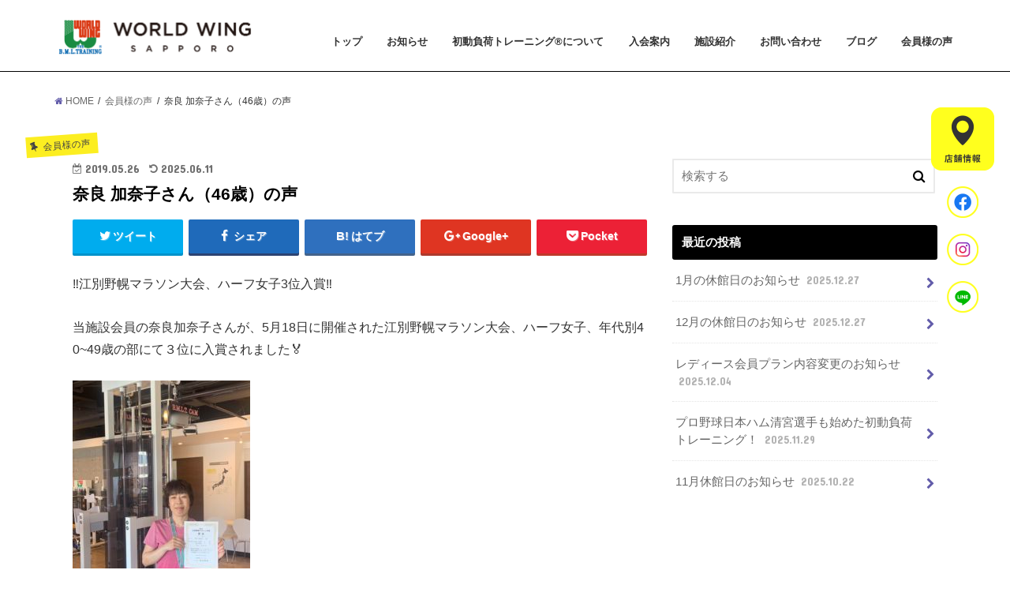

--- FILE ---
content_type: text/html; charset=UTF-8
request_url: https://worldwing-sapporo.com/3428
body_size: 18242
content:
<!doctype html>
<!--[if lt IE 7]><html dir="ltr" lang="ja" prefix="og: https://ogp.me/ns#" class="no-js lt-ie9 lt-ie8 lt-ie7"><![endif]-->
<!--[if (IE 7)&!(IEMobile)]><html dir="ltr" lang="ja" prefix="og: https://ogp.me/ns#" class="no-js lt-ie9 lt-ie8"><![endif]-->
<!--[if (IE 8)&!(IEMobile)]><html dir="ltr" lang="ja" prefix="og: https://ogp.me/ns#" class="no-js lt-ie9"><![endif]-->
<!--[if gt IE 8]><!--> <html dir="ltr" lang="ja" prefix="og: https://ogp.me/ns#" class="no-js"><!--<![endif]-->

<head>
<link rel="stylesheet" href="https://use.fontawesome.com/releases/v5.0.13/css/all.css" integrity="sha384-DNOHZ68U8hZfKXOrtjWvjxusGo9WQnrNx2sqG0tfsghAvtVlRW3tvkXWZh58N9jp" crossorigin="anonymous">
	
<meta charset="utf-8">
<meta http-equiv="X-UA-Compatible" content="IE=edge">
<title>奈良 加奈子さん（46歳）の声 | ワールドウィング札幌</title>
<meta name="HandheldFriendly" content="True">
<meta name="MobileOptimized" content="320">
<meta name="viewport" content="width=device-width, initial-scale=1"/>

<link rel="apple-touch-icon" href="https://worldwing-sapporo.com/wp-content/uploads/2018/02/144.png">
<link rel="icon" href="https://worldwing-sapporo.com/wp-content/uploads/2018/02/32.png">

<link rel="pingback" href="https://worldwing-sapporo.com/xmlrpc.php">

<!--[if IE]>
<link rel="shortcut icon" href="https://worldwing-sapporo.com/wp-content/themes/Wold%20Wing%20Sapporo/library/images/favicon.ico">
<![endif]-->
<!--[if lt IE 9]>
<script src="//html5shiv.googlecode.com/svn/trunk/html5.js"></script>
<script src="//css3-mediaqueries-js.googlecode.com/svn/trunk/css3-mediaqueries.js"></script>
<![endif]-->




		<!-- All in One SEO 4.8.9 - aioseo.com -->
	<meta name="robots" content="max-image-preview:large" />
	<meta name="author" content="staff"/>
	<link rel="canonical" href="https://worldwing-sapporo.com/3428" />
	<meta name="generator" content="All in One SEO (AIOSEO) 4.8.9" />
		<meta property="og:locale" content="ja_JP" />
		<meta property="og:site_name" content="ワールドウィング札幌" />
		<meta property="og:type" content="article" />
		<meta property="og:title" content="奈良 加奈子さん（46歳）の声 | ワールドウィング札幌" />
		<meta property="og:url" content="https://worldwing-sapporo.com/3428" />
		<meta property="og:image" content="https://worldwing-sapporo.com/wp-content/uploads/2019/05/IMG_8808-e1558852847462.jpg" />
		<meta property="og:image:secure_url" content="https://worldwing-sapporo.com/wp-content/uploads/2019/05/IMG_8808-e1558852847462.jpg" />
		<meta property="og:image:width" content="2691" />
		<meta property="og:image:height" content="2489" />
		<meta property="article:published_time" content="2019-05-26T06:39:54+00:00" />
		<meta property="article:modified_time" content="2025-06-11T05:23:44+00:00" />
		<meta name="twitter:card" content="summary" />
		<meta name="twitter:title" content="奈良 加奈子さん（46歳）の声 | ワールドウィング札幌" />
		<meta name="twitter:image" content="https://worldwing-sapporo.com/wp-content/uploads/2019/05/IMG_8808-e1558852847462.jpg" />
		<script type="application/ld+json" class="aioseo-schema">
			{"@context":"https:\/\/schema.org","@graph":[{"@type":"Article","@id":"https:\/\/worldwing-sapporo.com\/3428#article","name":"\u5948\u826f \u52a0\u5948\u5b50\u3055\u3093\uff0846\u6b73\uff09\u306e\u58f0 | \u30ef\u30fc\u30eb\u30c9\u30a6\u30a3\u30f3\u30b0\u672d\u5e4c","headline":"\u5948\u826f \u52a0\u5948\u5b50\u3055\u3093\uff0846\u6b73\uff09\u306e\u58f0","author":{"@id":"https:\/\/worldwing-sapporo.com\/author\/staff#author"},"publisher":{"@id":"https:\/\/worldwing-sapporo.com\/#organization"},"image":{"@type":"ImageObject","url":"https:\/\/worldwing-sapporo.com\/wp-content\/uploads\/2019\/05\/IMG_8808-e1558852847462.jpg","width":2691,"height":2489},"datePublished":"2019-05-26T15:39:54+09:00","dateModified":"2025-06-11T14:23:44+09:00","inLanguage":"ja","mainEntityOfPage":{"@id":"https:\/\/worldwing-sapporo.com\/3428#webpage"},"isPartOf":{"@id":"https:\/\/worldwing-sapporo.com\/3428#webpage"},"articleSection":"\u4f1a\u54e1\u69d8\u306e\u58f0"},{"@type":"BreadcrumbList","@id":"https:\/\/worldwing-sapporo.com\/3428#breadcrumblist","itemListElement":[{"@type":"ListItem","@id":"https:\/\/worldwing-sapporo.com#listItem","position":1,"name":"\u30db\u30fc\u30e0","item":"https:\/\/worldwing-sapporo.com","nextItem":{"@type":"ListItem","@id":"https:\/\/worldwing-sapporo.com\/category\/voice#listItem","name":"\u4f1a\u54e1\u69d8\u306e\u58f0"}},{"@type":"ListItem","@id":"https:\/\/worldwing-sapporo.com\/category\/voice#listItem","position":2,"name":"\u4f1a\u54e1\u69d8\u306e\u58f0","item":"https:\/\/worldwing-sapporo.com\/category\/voice","nextItem":{"@type":"ListItem","@id":"https:\/\/worldwing-sapporo.com\/3428#listItem","name":"\u5948\u826f \u52a0\u5948\u5b50\u3055\u3093\uff0846\u6b73\uff09\u306e\u58f0"},"previousItem":{"@type":"ListItem","@id":"https:\/\/worldwing-sapporo.com#listItem","name":"\u30db\u30fc\u30e0"}},{"@type":"ListItem","@id":"https:\/\/worldwing-sapporo.com\/3428#listItem","position":3,"name":"\u5948\u826f \u52a0\u5948\u5b50\u3055\u3093\uff0846\u6b73\uff09\u306e\u58f0","previousItem":{"@type":"ListItem","@id":"https:\/\/worldwing-sapporo.com\/category\/voice#listItem","name":"\u4f1a\u54e1\u69d8\u306e\u58f0"}}]},{"@type":"Organization","@id":"https:\/\/worldwing-sapporo.com\/#organization","name":"\u30ef\u30fc\u30eb\u30c9\u30a6\u30a3\u30f3\u30b0\u672d\u5e4c","description":"\u5317\u6d77\u9053\"\u521d\"\u306e\u521d\u52d5\u8ca0\u8377\u30c8\u30ec\u30fc\u30cb\u30f3\u30b0\u00ae\u6307\u5c0e\u63d0\u643a\u65bd\u8a2d","url":"https:\/\/worldwing-sapporo.com\/"},{"@type":"Person","@id":"https:\/\/worldwing-sapporo.com\/author\/staff#author","url":"https:\/\/worldwing-sapporo.com\/author\/staff","name":"staff","image":{"@type":"ImageObject","@id":"https:\/\/worldwing-sapporo.com\/3428#authorImage","url":"https:\/\/secure.gravatar.com\/avatar\/3b6aeb23729253c56c17d60f7166418012c1e6a2eb91d030c05b153f651a9bb3?s=96&d=mm&r=g","width":96,"height":96,"caption":"staff"}},{"@type":"WebPage","@id":"https:\/\/worldwing-sapporo.com\/3428#webpage","url":"https:\/\/worldwing-sapporo.com\/3428","name":"\u5948\u826f \u52a0\u5948\u5b50\u3055\u3093\uff0846\u6b73\uff09\u306e\u58f0 | \u30ef\u30fc\u30eb\u30c9\u30a6\u30a3\u30f3\u30b0\u672d\u5e4c","inLanguage":"ja","isPartOf":{"@id":"https:\/\/worldwing-sapporo.com\/#website"},"breadcrumb":{"@id":"https:\/\/worldwing-sapporo.com\/3428#breadcrumblist"},"author":{"@id":"https:\/\/worldwing-sapporo.com\/author\/staff#author"},"creator":{"@id":"https:\/\/worldwing-sapporo.com\/author\/staff#author"},"image":{"@type":"ImageObject","url":"https:\/\/worldwing-sapporo.com\/wp-content\/uploads\/2019\/05\/IMG_8808-e1558852847462.jpg","@id":"https:\/\/worldwing-sapporo.com\/3428\/#mainImage","width":2691,"height":2489},"primaryImageOfPage":{"@id":"https:\/\/worldwing-sapporo.com\/3428#mainImage"},"datePublished":"2019-05-26T15:39:54+09:00","dateModified":"2025-06-11T14:23:44+09:00"},{"@type":"WebSite","@id":"https:\/\/worldwing-sapporo.com\/#website","url":"https:\/\/worldwing-sapporo.com\/","name":"\u30ef\u30fc\u30eb\u30c9\u30a6\u30a3\u30f3\u30b0\u672d\u5e4c","description":"\u5317\u6d77\u9053\"\u521d\"\u306e\u521d\u52d5\u8ca0\u8377\u30c8\u30ec\u30fc\u30cb\u30f3\u30b0\u00ae\u6307\u5c0e\u63d0\u643a\u65bd\u8a2d","inLanguage":"ja","publisher":{"@id":"https:\/\/worldwing-sapporo.com\/#organization"}}]}
		</script>
		<!-- All in One SEO -->

<link rel='dns-prefetch' href='//www.googletagmanager.com' />
<link rel="alternate" type="application/rss+xml" title="ワールドウィング札幌 &raquo; フィード" href="https://worldwing-sapporo.com/feed" />
<link rel="alternate" type="application/rss+xml" title="ワールドウィング札幌 &raquo; コメントフィード" href="https://worldwing-sapporo.com/comments/feed" />
<link rel="alternate" type="application/rss+xml" title="ワールドウィング札幌 &raquo; 奈良 加奈子さん（46歳）の声 のコメントのフィード" href="https://worldwing-sapporo.com/3428/feed" />
<link rel="alternate" title="oEmbed (JSON)" type="application/json+oembed" href="https://worldwing-sapporo.com/wp-json/oembed/1.0/embed?url=https%3A%2F%2Fworldwing-sapporo.com%2F3428" />
<link rel="alternate" title="oEmbed (XML)" type="text/xml+oembed" href="https://worldwing-sapporo.com/wp-json/oembed/1.0/embed?url=https%3A%2F%2Fworldwing-sapporo.com%2F3428&#038;format=xml" />
<style id='wp-img-auto-sizes-contain-inline-css' type='text/css'>
img:is([sizes=auto i],[sizes^="auto," i]){contain-intrinsic-size:3000px 1500px}
/*# sourceURL=wp-img-auto-sizes-contain-inline-css */
</style>
<style id='wp-emoji-styles-inline-css' type='text/css'>

	img.wp-smiley, img.emoji {
		display: inline !important;
		border: none !important;
		box-shadow: none !important;
		height: 1em !important;
		width: 1em !important;
		margin: 0 0.07em !important;
		vertical-align: -0.1em !important;
		background: none !important;
		padding: 0 !important;
	}
/*# sourceURL=wp-emoji-styles-inline-css */
</style>
<style id='wp-block-library-inline-css' type='text/css'>
:root{--wp-block-synced-color:#7a00df;--wp-block-synced-color--rgb:122,0,223;--wp-bound-block-color:var(--wp-block-synced-color);--wp-editor-canvas-background:#ddd;--wp-admin-theme-color:#007cba;--wp-admin-theme-color--rgb:0,124,186;--wp-admin-theme-color-darker-10:#006ba1;--wp-admin-theme-color-darker-10--rgb:0,107,160.5;--wp-admin-theme-color-darker-20:#005a87;--wp-admin-theme-color-darker-20--rgb:0,90,135;--wp-admin-border-width-focus:2px}@media (min-resolution:192dpi){:root{--wp-admin-border-width-focus:1.5px}}.wp-element-button{cursor:pointer}:root .has-very-light-gray-background-color{background-color:#eee}:root .has-very-dark-gray-background-color{background-color:#313131}:root .has-very-light-gray-color{color:#eee}:root .has-very-dark-gray-color{color:#313131}:root .has-vivid-green-cyan-to-vivid-cyan-blue-gradient-background{background:linear-gradient(135deg,#00d084,#0693e3)}:root .has-purple-crush-gradient-background{background:linear-gradient(135deg,#34e2e4,#4721fb 50%,#ab1dfe)}:root .has-hazy-dawn-gradient-background{background:linear-gradient(135deg,#faaca8,#dad0ec)}:root .has-subdued-olive-gradient-background{background:linear-gradient(135deg,#fafae1,#67a671)}:root .has-atomic-cream-gradient-background{background:linear-gradient(135deg,#fdd79a,#004a59)}:root .has-nightshade-gradient-background{background:linear-gradient(135deg,#330968,#31cdcf)}:root .has-midnight-gradient-background{background:linear-gradient(135deg,#020381,#2874fc)}:root{--wp--preset--font-size--normal:16px;--wp--preset--font-size--huge:42px}.has-regular-font-size{font-size:1em}.has-larger-font-size{font-size:2.625em}.has-normal-font-size{font-size:var(--wp--preset--font-size--normal)}.has-huge-font-size{font-size:var(--wp--preset--font-size--huge)}.has-text-align-center{text-align:center}.has-text-align-left{text-align:left}.has-text-align-right{text-align:right}.has-fit-text{white-space:nowrap!important}#end-resizable-editor-section{display:none}.aligncenter{clear:both}.items-justified-left{justify-content:flex-start}.items-justified-center{justify-content:center}.items-justified-right{justify-content:flex-end}.items-justified-space-between{justify-content:space-between}.screen-reader-text{border:0;clip-path:inset(50%);height:1px;margin:-1px;overflow:hidden;padding:0;position:absolute;width:1px;word-wrap:normal!important}.screen-reader-text:focus{background-color:#ddd;clip-path:none;color:#444;display:block;font-size:1em;height:auto;left:5px;line-height:normal;padding:15px 23px 14px;text-decoration:none;top:5px;width:auto;z-index:100000}html :where(.has-border-color){border-style:solid}html :where([style*=border-top-color]){border-top-style:solid}html :where([style*=border-right-color]){border-right-style:solid}html :where([style*=border-bottom-color]){border-bottom-style:solid}html :where([style*=border-left-color]){border-left-style:solid}html :where([style*=border-width]){border-style:solid}html :where([style*=border-top-width]){border-top-style:solid}html :where([style*=border-right-width]){border-right-style:solid}html :where([style*=border-bottom-width]){border-bottom-style:solid}html :where([style*=border-left-width]){border-left-style:solid}html :where(img[class*=wp-image-]){height:auto;max-width:100%}:where(figure){margin:0 0 1em}html :where(.is-position-sticky){--wp-admin--admin-bar--position-offset:var(--wp-admin--admin-bar--height,0px)}@media screen and (max-width:600px){html :where(.is-position-sticky){--wp-admin--admin-bar--position-offset:0px}}

/*# sourceURL=wp-block-library-inline-css */
</style><style id='global-styles-inline-css' type='text/css'>
:root{--wp--preset--aspect-ratio--square: 1;--wp--preset--aspect-ratio--4-3: 4/3;--wp--preset--aspect-ratio--3-4: 3/4;--wp--preset--aspect-ratio--3-2: 3/2;--wp--preset--aspect-ratio--2-3: 2/3;--wp--preset--aspect-ratio--16-9: 16/9;--wp--preset--aspect-ratio--9-16: 9/16;--wp--preset--color--black: #000000;--wp--preset--color--cyan-bluish-gray: #abb8c3;--wp--preset--color--white: #ffffff;--wp--preset--color--pale-pink: #f78da7;--wp--preset--color--vivid-red: #cf2e2e;--wp--preset--color--luminous-vivid-orange: #ff6900;--wp--preset--color--luminous-vivid-amber: #fcb900;--wp--preset--color--light-green-cyan: #7bdcb5;--wp--preset--color--vivid-green-cyan: #00d084;--wp--preset--color--pale-cyan-blue: #8ed1fc;--wp--preset--color--vivid-cyan-blue: #0693e3;--wp--preset--color--vivid-purple: #9b51e0;--wp--preset--gradient--vivid-cyan-blue-to-vivid-purple: linear-gradient(135deg,rgb(6,147,227) 0%,rgb(155,81,224) 100%);--wp--preset--gradient--light-green-cyan-to-vivid-green-cyan: linear-gradient(135deg,rgb(122,220,180) 0%,rgb(0,208,130) 100%);--wp--preset--gradient--luminous-vivid-amber-to-luminous-vivid-orange: linear-gradient(135deg,rgb(252,185,0) 0%,rgb(255,105,0) 100%);--wp--preset--gradient--luminous-vivid-orange-to-vivid-red: linear-gradient(135deg,rgb(255,105,0) 0%,rgb(207,46,46) 100%);--wp--preset--gradient--very-light-gray-to-cyan-bluish-gray: linear-gradient(135deg,rgb(238,238,238) 0%,rgb(169,184,195) 100%);--wp--preset--gradient--cool-to-warm-spectrum: linear-gradient(135deg,rgb(74,234,220) 0%,rgb(151,120,209) 20%,rgb(207,42,186) 40%,rgb(238,44,130) 60%,rgb(251,105,98) 80%,rgb(254,248,76) 100%);--wp--preset--gradient--blush-light-purple: linear-gradient(135deg,rgb(255,206,236) 0%,rgb(152,150,240) 100%);--wp--preset--gradient--blush-bordeaux: linear-gradient(135deg,rgb(254,205,165) 0%,rgb(254,45,45) 50%,rgb(107,0,62) 100%);--wp--preset--gradient--luminous-dusk: linear-gradient(135deg,rgb(255,203,112) 0%,rgb(199,81,192) 50%,rgb(65,88,208) 100%);--wp--preset--gradient--pale-ocean: linear-gradient(135deg,rgb(255,245,203) 0%,rgb(182,227,212) 50%,rgb(51,167,181) 100%);--wp--preset--gradient--electric-grass: linear-gradient(135deg,rgb(202,248,128) 0%,rgb(113,206,126) 100%);--wp--preset--gradient--midnight: linear-gradient(135deg,rgb(2,3,129) 0%,rgb(40,116,252) 100%);--wp--preset--font-size--small: 13px;--wp--preset--font-size--medium: 20px;--wp--preset--font-size--large: 36px;--wp--preset--font-size--x-large: 42px;--wp--preset--spacing--20: 0.44rem;--wp--preset--spacing--30: 0.67rem;--wp--preset--spacing--40: 1rem;--wp--preset--spacing--50: 1.5rem;--wp--preset--spacing--60: 2.25rem;--wp--preset--spacing--70: 3.38rem;--wp--preset--spacing--80: 5.06rem;--wp--preset--shadow--natural: 6px 6px 9px rgba(0, 0, 0, 0.2);--wp--preset--shadow--deep: 12px 12px 50px rgba(0, 0, 0, 0.4);--wp--preset--shadow--sharp: 6px 6px 0px rgba(0, 0, 0, 0.2);--wp--preset--shadow--outlined: 6px 6px 0px -3px rgb(255, 255, 255), 6px 6px rgb(0, 0, 0);--wp--preset--shadow--crisp: 6px 6px 0px rgb(0, 0, 0);}:where(.is-layout-flex){gap: 0.5em;}:where(.is-layout-grid){gap: 0.5em;}body .is-layout-flex{display: flex;}.is-layout-flex{flex-wrap: wrap;align-items: center;}.is-layout-flex > :is(*, div){margin: 0;}body .is-layout-grid{display: grid;}.is-layout-grid > :is(*, div){margin: 0;}:where(.wp-block-columns.is-layout-flex){gap: 2em;}:where(.wp-block-columns.is-layout-grid){gap: 2em;}:where(.wp-block-post-template.is-layout-flex){gap: 1.25em;}:where(.wp-block-post-template.is-layout-grid){gap: 1.25em;}.has-black-color{color: var(--wp--preset--color--black) !important;}.has-cyan-bluish-gray-color{color: var(--wp--preset--color--cyan-bluish-gray) !important;}.has-white-color{color: var(--wp--preset--color--white) !important;}.has-pale-pink-color{color: var(--wp--preset--color--pale-pink) !important;}.has-vivid-red-color{color: var(--wp--preset--color--vivid-red) !important;}.has-luminous-vivid-orange-color{color: var(--wp--preset--color--luminous-vivid-orange) !important;}.has-luminous-vivid-amber-color{color: var(--wp--preset--color--luminous-vivid-amber) !important;}.has-light-green-cyan-color{color: var(--wp--preset--color--light-green-cyan) !important;}.has-vivid-green-cyan-color{color: var(--wp--preset--color--vivid-green-cyan) !important;}.has-pale-cyan-blue-color{color: var(--wp--preset--color--pale-cyan-blue) !important;}.has-vivid-cyan-blue-color{color: var(--wp--preset--color--vivid-cyan-blue) !important;}.has-vivid-purple-color{color: var(--wp--preset--color--vivid-purple) !important;}.has-black-background-color{background-color: var(--wp--preset--color--black) !important;}.has-cyan-bluish-gray-background-color{background-color: var(--wp--preset--color--cyan-bluish-gray) !important;}.has-white-background-color{background-color: var(--wp--preset--color--white) !important;}.has-pale-pink-background-color{background-color: var(--wp--preset--color--pale-pink) !important;}.has-vivid-red-background-color{background-color: var(--wp--preset--color--vivid-red) !important;}.has-luminous-vivid-orange-background-color{background-color: var(--wp--preset--color--luminous-vivid-orange) !important;}.has-luminous-vivid-amber-background-color{background-color: var(--wp--preset--color--luminous-vivid-amber) !important;}.has-light-green-cyan-background-color{background-color: var(--wp--preset--color--light-green-cyan) !important;}.has-vivid-green-cyan-background-color{background-color: var(--wp--preset--color--vivid-green-cyan) !important;}.has-pale-cyan-blue-background-color{background-color: var(--wp--preset--color--pale-cyan-blue) !important;}.has-vivid-cyan-blue-background-color{background-color: var(--wp--preset--color--vivid-cyan-blue) !important;}.has-vivid-purple-background-color{background-color: var(--wp--preset--color--vivid-purple) !important;}.has-black-border-color{border-color: var(--wp--preset--color--black) !important;}.has-cyan-bluish-gray-border-color{border-color: var(--wp--preset--color--cyan-bluish-gray) !important;}.has-white-border-color{border-color: var(--wp--preset--color--white) !important;}.has-pale-pink-border-color{border-color: var(--wp--preset--color--pale-pink) !important;}.has-vivid-red-border-color{border-color: var(--wp--preset--color--vivid-red) !important;}.has-luminous-vivid-orange-border-color{border-color: var(--wp--preset--color--luminous-vivid-orange) !important;}.has-luminous-vivid-amber-border-color{border-color: var(--wp--preset--color--luminous-vivid-amber) !important;}.has-light-green-cyan-border-color{border-color: var(--wp--preset--color--light-green-cyan) !important;}.has-vivid-green-cyan-border-color{border-color: var(--wp--preset--color--vivid-green-cyan) !important;}.has-pale-cyan-blue-border-color{border-color: var(--wp--preset--color--pale-cyan-blue) !important;}.has-vivid-cyan-blue-border-color{border-color: var(--wp--preset--color--vivid-cyan-blue) !important;}.has-vivid-purple-border-color{border-color: var(--wp--preset--color--vivid-purple) !important;}.has-vivid-cyan-blue-to-vivid-purple-gradient-background{background: var(--wp--preset--gradient--vivid-cyan-blue-to-vivid-purple) !important;}.has-light-green-cyan-to-vivid-green-cyan-gradient-background{background: var(--wp--preset--gradient--light-green-cyan-to-vivid-green-cyan) !important;}.has-luminous-vivid-amber-to-luminous-vivid-orange-gradient-background{background: var(--wp--preset--gradient--luminous-vivid-amber-to-luminous-vivid-orange) !important;}.has-luminous-vivid-orange-to-vivid-red-gradient-background{background: var(--wp--preset--gradient--luminous-vivid-orange-to-vivid-red) !important;}.has-very-light-gray-to-cyan-bluish-gray-gradient-background{background: var(--wp--preset--gradient--very-light-gray-to-cyan-bluish-gray) !important;}.has-cool-to-warm-spectrum-gradient-background{background: var(--wp--preset--gradient--cool-to-warm-spectrum) !important;}.has-blush-light-purple-gradient-background{background: var(--wp--preset--gradient--blush-light-purple) !important;}.has-blush-bordeaux-gradient-background{background: var(--wp--preset--gradient--blush-bordeaux) !important;}.has-luminous-dusk-gradient-background{background: var(--wp--preset--gradient--luminous-dusk) !important;}.has-pale-ocean-gradient-background{background: var(--wp--preset--gradient--pale-ocean) !important;}.has-electric-grass-gradient-background{background: var(--wp--preset--gradient--electric-grass) !important;}.has-midnight-gradient-background{background: var(--wp--preset--gradient--midnight) !important;}.has-small-font-size{font-size: var(--wp--preset--font-size--small) !important;}.has-medium-font-size{font-size: var(--wp--preset--font-size--medium) !important;}.has-large-font-size{font-size: var(--wp--preset--font-size--large) !important;}.has-x-large-font-size{font-size: var(--wp--preset--font-size--x-large) !important;}
/*# sourceURL=global-styles-inline-css */
</style>

<style id='classic-theme-styles-inline-css' type='text/css'>
/*! This file is auto-generated */
.wp-block-button__link{color:#fff;background-color:#32373c;border-radius:9999px;box-shadow:none;text-decoration:none;padding:calc(.667em + 2px) calc(1.333em + 2px);font-size:1.125em}.wp-block-file__button{background:#32373c;color:#fff;text-decoration:none}
/*# sourceURL=/wp-includes/css/classic-themes.min.css */
</style>
<link rel='stylesheet' id='contact-form-7-css' href='https://worldwing-sapporo.com/wp-content/plugins/contact-form-7/includes/css/styles.css?ver=6.1.3' type='text/css' media='all' />
<link rel='stylesheet' id='responsive-lightbox-swipebox-css' href='https://worldwing-sapporo.com/wp-content/plugins/responsive-lightbox/assets/swipebox/swipebox.min.css?ver=1.5.2' type='text/css' media='all' />
<link rel='stylesheet' id='style-css' href='https://worldwing-sapporo.com/wp-content/themes/Wold%20Wing%20Sapporo/style.css?202003022134&#038;ver=6.9' type='text/css' media='all' />
<link rel='stylesheet' id='slick-css' href='https://worldwing-sapporo.com/wp-content/themes/Wold%20Wing%20Sapporo/library/css/slick.css?ver=6.9' type='text/css' media='all' />
<link rel='stylesheet' id='shortcode-css' href='https://worldwing-sapporo.com/wp-content/themes/Wold%20Wing%20Sapporo/library/css/shortcode.css?ver=6.9' type='text/css' media='all' />
<link rel='stylesheet' id='remodal-css' href='https://worldwing-sapporo.com/wp-content/themes/Wold%20Wing%20Sapporo/library/css/remodal.css?ver=6.9' type='text/css' media='all' />
<!--n2css--><!--n2js--><script type="text/javascript" async src="https://worldwing-sapporo.com/wp-content/plugins/burst-statistics/helpers/timeme/timeme.min.js?ver=1762189779" id="burst-timeme-js"></script>
<script type="text/javascript" id="burst-js-extra">
/* <![CDATA[ */
var burst = {"tracking":{"isInitialHit":true,"lastUpdateTimestamp":0,"beacon_url":"https://worldwing-sapporo.com/wp-content/plugins/burst-statistics/endpoint.php","ajaxUrl":"https://worldwing-sapporo.com/wp-admin/admin-ajax.php"},"options":{"cookieless":0,"pageUrl":"https://worldwing-sapporo.com/3428","beacon_enabled":1,"do_not_track":0,"enable_turbo_mode":0,"track_url_change":0,"cookie_retention_days":30,"debug":0},"goals":{"completed":[],"scriptUrl":"https://worldwing-sapporo.com/wp-content/plugins/burst-statistics//assets/js/build/burst-goals.js?v=1762189779","active":[]},"cache":{"uid":null,"fingerprint":null,"isUserAgent":null,"isDoNotTrack":null,"useCookies":null}};
//# sourceURL=burst-js-extra
/* ]]> */
</script>
<script type="text/javascript" async src="https://worldwing-sapporo.com/wp-content/plugins/burst-statistics/assets/js/build/burst.min.js?ver=1762189779" id="burst-js"></script>
<script type="text/javascript" src="//ajax.googleapis.com/ajax/libs/jquery/1.12.2/jquery.min.js?ver=1.12.2" id="jquery-js"></script>
<script type="text/javascript" src="https://worldwing-sapporo.com/wp-content/plugins/responsive-lightbox/assets/swipebox/jquery.swipebox.min.js?ver=1.5.2" id="responsive-lightbox-swipebox-js"></script>
<script type="text/javascript" src="https://worldwing-sapporo.com/wp-includes/js/underscore.min.js?ver=1.13.7" id="underscore-js"></script>
<script type="text/javascript" src="https://worldwing-sapporo.com/wp-content/plugins/responsive-lightbox/assets/infinitescroll/infinite-scroll.pkgd.min.js?ver=4.0.1" id="responsive-lightbox-infinite-scroll-js"></script>
<script type="text/javascript" id="responsive-lightbox-js-before">
/* <![CDATA[ */
var rlArgs = {"script":"swipebox","selector":"lightbox","customEvents":"","activeGalleries":true,"animation":true,"hideCloseButtonOnMobile":false,"removeBarsOnMobile":false,"hideBars":true,"hideBarsDelay":5000,"videoMaxWidth":1080,"useSVG":true,"loopAtEnd":false,"woocommerce_gallery":false,"ajaxurl":"https:\/\/worldwing-sapporo.com\/wp-admin\/admin-ajax.php","nonce":"cebd166575","preview":false,"postId":3428,"scriptExtension":false};

//# sourceURL=responsive-lightbox-js-before
/* ]]> */
</script>
<script type="text/javascript" src="https://worldwing-sapporo.com/wp-content/plugins/responsive-lightbox/js/front.js?ver=2.5.3" id="responsive-lightbox-js"></script>

<!-- Site Kit によって追加された Google タグ（gtag.js）スニペット -->
<!-- Google アナリティクス スニペット (Site Kit が追加) -->
<script type="text/javascript" src="https://www.googletagmanager.com/gtag/js?id=GT-M6JHRHD5" id="google_gtagjs-js" async></script>
<script type="text/javascript" id="google_gtagjs-js-after">
/* <![CDATA[ */
window.dataLayer = window.dataLayer || [];function gtag(){dataLayer.push(arguments);}
gtag("set","linker",{"domains":["worldwing-sapporo.com"]});
gtag("js", new Date());
gtag("set", "developer_id.dZTNiMT", true);
gtag("config", "GT-M6JHRHD5");
 window._googlesitekit = window._googlesitekit || {}; window._googlesitekit.throttledEvents = []; window._googlesitekit.gtagEvent = (name, data) => { var key = JSON.stringify( { name, data } ); if ( !! window._googlesitekit.throttledEvents[ key ] ) { return; } window._googlesitekit.throttledEvents[ key ] = true; setTimeout( () => { delete window._googlesitekit.throttledEvents[ key ]; }, 5 ); gtag( "event", name, { ...data, event_source: "site-kit" } ); }; 
//# sourceURL=google_gtagjs-js-after
/* ]]> */
</script>
<link rel="https://api.w.org/" href="https://worldwing-sapporo.com/wp-json/" /><link rel="alternate" title="JSON" type="application/json" href="https://worldwing-sapporo.com/wp-json/wp/v2/posts/3428" /><link rel="EditURI" type="application/rsd+xml" title="RSD" href="https://worldwing-sapporo.com/xmlrpc.php?rsd" />

<link rel='shortlink' href='https://worldwing-sapporo.com/?p=3428' />
<meta name="generator" content="Site Kit by Google 1.164.0" /><meta name="ti-site-data" content="[base64]" /><style type="text/css">
body{color: #333333;}
a,#breadcrumb li a i{color: #625caa;}
a:hover{color: #E69B9B;}
.article-footer .post-categories li a,.article-footer .tags a{  background: #625caa;  border:1px solid #625caa;}
.article-footer .tags a{color:#625caa; background: none;}
.article-footer .post-categories li a:hover,.article-footer .tags a:hover{ background:#E69B9B;  border-color:#E69B9B;}
input[type="text"],input[type="password"],input[type="datetime"],input[type="datetime-local"],input[type="date"],input[type="month"],input[type="time"],input[type="week"],input[type="number"],input[type="email"],input[type="url"],input[type="search"],input[type="tel"],input[type="color"],select,textarea,.field { background-color: #ffffff;}
/*ヘッダー*/
.header{color: #333333;}
.header.bg,.header #inner-header,.menu-sp{background: #ffffff;}
#logo a{color: #eeee22;}
#g_nav .nav li a,.nav_btn,.menu-sp a,.menu-sp a,.menu-sp > ul:after{color: #333333;}
#logo a:hover,.nav li a:hover,.nav_btn:hover{color:#eeeeee;}
@media only screen and (min-width: 768px) {
.nav > li > a:after{background: #333333;}
.nav ul {background: #000000;}
#g_nav .nav li ul.sub-menu li a{color: #f7f7f7;}
}
@media only screen and (max-width: 1165px) {
.site_description{
background: #ffffff;
color: #333333;
}
}
/*メインエリア*/
#inner-content{background: #ffffff}
.top-post-list .post-list:before{background: #625caa;}
.widget li a:after{color: #625caa;}
/* リスト要素 */
.entry-content ul li:before{ background: #000000;}
.entry-content ol li:before{ background: #000000;}
/* カテゴリーラベル */
.post-list-card .post-list .eyecatch .cat-name,.top-post-list .post-list .eyecatch .cat-name,.byline .cat-name,.single .authorbox .author-newpost li .cat-name,.related-box li .cat-name,.carouselwrap .cat-name,.eyecatch .cat-name{background: #fcee21; color:  #444444;}
/* ランキングバッジ */
ul.wpp-list li a:before{background: #000000; color: #ffffff;}
/* アーカイブのボタン */
.readmore a{border:1px solid #625caa;color:#625caa;}
.readmore a:hover{background:#625caa;color:#fff;}
/* ボタンの色 */
.btn-wrap a{background: #625caa;border: 1px solid #625caa;}
.btn-wrap a:hover{background: #E69B9B;border-color: #E69B9B;}
.btn-wrap.simple a{border:1px solid #625caa;color:#625caa;}
.btn-wrap.simple a:hover{background:#625caa;}
/* コメント */
.blue-btn, .comment-reply-link, #submit { background-color: #625caa; }
.blue-btn:hover, .comment-reply-link:hover, #submit:hover, .blue-btn:focus, .comment-reply-link:focus, #submit:focus {background-color: #E69B9B; }
/* サイドバー */
#sidebar1{color: #44444444;}
.widget a{text-decoration:none; color:#666666;}
.widget a:hover{color:#999999;}
/*フッター*/
#footer-top.bg,#footer-top .inner,.cta-inner{background-color: #000000; color: #CACACA;}
.footer a,#footer-top a{color: #f7f7f7;}
#footer-top .widgettitle{color: #CACACA;}
.footer.bg,.footer .inner {background-color: #000000;color: #CACACA;}
.footer-links li a:before{ color: #ffffff;}
/* ページネーション */
.pagination a, .pagination span,.page-links a{border-color: #625caa; color: #625caa;}
.pagination .current,.pagination .current:hover,.page-links ul > li > span{background-color: #625caa; border-color: #625caa;}
.pagination a:hover, .pagination a:focus,.page-links a:hover, .page-links a:focus{background-color: #625caa; color: #fff;}
</style>
<style type="text/css" id="custom-background-css">
body.custom-background { background-color: #ffffff; }
</style>
	<link rel="icon" href="https://worldwing-sapporo.com/wp-content/uploads/2018/02/cropped-144-1-32x32.png" sizes="32x32" />
<link rel="icon" href="https://worldwing-sapporo.com/wp-content/uploads/2018/02/cropped-144-1-192x192.png" sizes="192x192" />
<link rel="apple-touch-icon" href="https://worldwing-sapporo.com/wp-content/uploads/2018/02/cropped-144-1-180x180.png" />
<meta name="msapplication-TileImage" content="https://worldwing-sapporo.com/wp-content/uploads/2018/02/cropped-144-1-270x270.png" />
		<style type="text/css" id="wp-custom-css">
			/* reCAPTCHAバッジを非表示にする */
.grecaptcha-badge {
    visibility: hidden;
}		</style>
		<link rel='stylesheet' id='animate-css' href='https://worldwing-sapporo.com/wp-content/plugins/shortcodes-ultimate/vendor/animatecss/animate.css?ver=3.1.1' type='text/css' media='all' />
</head>

<body class="wp-singular post-template-default single single-post postid-3428 single-format-standard custom-background wp-theme-WoldWingSapporo" data-burst_id="3428" data-burst_type="post">	
<div id="container" class="  ">

<header class="header animated fadeIn bg headerleft" role="banner">
<div id="inner-header" class="wrap cf">
<div id="logo" class="gf ">
<p class="h1 img"><a href="https://worldwing-sapporo.com"><img src="https://worldwing-sapporo.com/wp-content/uploads/2018/03/ww_logo.png" alt="ワールドウィング札幌"></a></p>
</div>

<nav id="g_nav" role="navigation">

<ul id="menu-%e3%82%b0%e3%83%ad%e3%83%bc%e3%83%90%e3%83%ab%e3%83%8a%e3%83%93" class="nav top-nav cf"><li id="menu-item-1798" class="menu-item menu-item-type-custom menu-item-object-custom menu-item-home menu-item-1798"><a href="https://worldwing-sapporo.com/">トップ<span class="gf"></span></a></li>
<li id="menu-item-1799" class="menu-item menu-item-type-custom menu-item-object-custom menu-item-has-children menu-item-1799"><a href="https://worldwing-sapporo.com/category/news">お知らせ<span class="gf"></span></a>
<ul class="sub-menu">
	<li id="menu-item-2021" class="menu-item menu-item-type-custom menu-item-object-custom menu-item-2021"><a href="https://worldwing-sapporo.com/category/news">お知らせ<span class="gf"></span></a></li>
	<li id="menu-item-1845" class="menu-item menu-item-type-post_type menu-item-object-page menu-item-1845"><a href="https://worldwing-sapporo.com/media">メディア掲載<span class="gf"></span></a></li>
</ul>
</li>
<li id="menu-item-1840" class="menu-item menu-item-type-post_type menu-item-object-page menu-item-has-children menu-item-1840"><a href="https://worldwing-sapporo.com/about">初動負荷トレーニング®について<span class="gf"></span></a>
<ul class="sub-menu">
	<li id="menu-item-1851" class="menu-item menu-item-type-post_type menu-item-object-page menu-item-1851"><a href="https://worldwing-sapporo.com/about">初動負荷トレーニング®とは<span class="gf"></span></a></li>
	<li id="menu-item-1837" class="menu-item menu-item-type-post_type menu-item-object-page menu-item-1837"><a href="https://worldwing-sapporo.com/about/founder">小山 裕史博士のご紹介<span class="gf"></span></a></li>
	<li id="menu-item-1839" class="menu-item menu-item-type-post_type menu-item-object-page menu-item-1839"><a href="https://worldwing-sapporo.com/about/bemolo">BeMoLo®シューズについて<span class="gf"></span></a></li>
</ul>
</li>
<li id="menu-item-1841" class="menu-item menu-item-type-post_type menu-item-object-page menu-item-has-children menu-item-1841"><a href="https://worldwing-sapporo.com/guide">入会案内<span class="gf"></span></a>
<ul class="sub-menu">
	<li id="menu-item-1852" class="menu-item menu-item-type-post_type menu-item-object-page menu-item-1852"><a href="https://worldwing-sapporo.com/guide">入会案内<span class="gf"></span></a></li>
	<li id="menu-item-2076" class="menu-item menu-item-type-post_type menu-item-object-page menu-item-2076"><a href="https://worldwing-sapporo.com/guide/price">料金とお支払い方法について<span class="gf"></span></a></li>
	<li id="menu-item-2456" class="menu-item menu-item-type-post_type menu-item-object-page menu-item-2456"><a href="https://worldwing-sapporo.com/guide/campaign">体験会とトライアルプランについて<span class="gf"></span></a></li>
	<li id="menu-item-2604" class="menu-item menu-item-type-custom menu-item-object-custom menu-item-2604"><a href="https://worldwing-sapporo.com/guide#b7">ビジター利用のご案内<span class="gf"></span></a></li>
	<li id="menu-item-1842" class="menu-item menu-item-type-post_type menu-item-object-page menu-item-1842"><a href="https://worldwing-sapporo.com/agreement">会員規約<span class="gf"></span></a></li>
</ul>
</li>
<li id="menu-item-1844" class="menu-item menu-item-type-post_type menu-item-object-page menu-item-has-children menu-item-1844"><a href="https://worldwing-sapporo.com/facility">施設紹介<span class="gf"></span></a>
<ul class="sub-menu">
	<li id="menu-item-1853" class="menu-item menu-item-type-post_type menu-item-object-page menu-item-1853"><a href="https://worldwing-sapporo.com/facility">施設紹介<span class="gf"></span></a></li>
	<li id="menu-item-2401" class="menu-item menu-item-type-post_type menu-item-object-page menu-item-2401"><a href="https://worldwing-sapporo.com/facility/machine">設置マシンのご紹介<span class="gf"></span></a></li>
	<li id="menu-item-2115" class="menu-item menu-item-type-post_type menu-item-object-page menu-item-2115"><a href="https://worldwing-sapporo.com/facility/access">アクセス<span class="gf"></span></a></li>
	<li id="menu-item-1843" class="menu-item menu-item-type-post_type menu-item-object-page menu-item-1843"><a href="https://worldwing-sapporo.com/facility/staff">スタッフ紹介<span class="gf"></span></a></li>
</ul>
</li>
<li id="menu-item-1836" class="menu-item menu-item-type-post_type menu-item-object-page menu-item-has-children menu-item-1836"><a href="https://worldwing-sapporo.com/contact">お問い合わせ<span class="gf"></span></a>
<ul class="sub-menu">
	<li id="menu-item-2187" class="menu-item menu-item-type-post_type menu-item-object-page menu-item-2187"><a href="https://worldwing-sapporo.com/contact">お問い合わせ<span class="gf"></span></a></li>
	<li id="menu-item-2519" class="menu-item menu-item-type-custom menu-item-object-custom menu-item-2519"><a href="https://worldwing-sapporo.com/guide#y-1">入会手続きのご予約<span class="gf"></span></a></li>
	<li id="menu-item-2520" class="menu-item menu-item-type-custom menu-item-object-custom menu-item-2520"><a href="https://worldwing-sapporo.com/guide/campaign#y-1">体験会のご予約<span class="gf"></span></a></li>
	<li id="menu-item-2213" class="menu-item menu-item-type-post_type menu-item-object-page menu-item-2213"><a href="https://worldwing-sapporo.com/contact/tour">見学・相談のご予約<span class="gf"></span></a></li>
	<li id="menu-item-2186" class="menu-item menu-item-type-post_type menu-item-object-page menu-item-2186"><a href="https://worldwing-sapporo.com/contact/faq">よくあるご質問<span class="gf"></span></a></li>
</ul>
</li>
<li id="menu-item-2711" class="menu-item menu-item-type-custom menu-item-object-custom menu-item-2711"><a href="https://worldwing-sapporo.com/category/blog">ブログ<span class="gf"></span></a></li>
<li id="menu-item-3453" class="menu-item menu-item-type-post_type menu-item-object-page menu-item-3453"><a href="https://worldwing-sapporo.com/voice">会員様の声<span class="gf"></span></a></li>
</ul></nav>

<a href="#spnavi" data-remodal-target="spnavi" class="nav_btn"><span class="text gf">menu</span></a>


</div>

<div class="header_line"></div>
	
	
<!------トップページ--------->
	
	
<div class="slider_wrap">
	
	
</header>
	
	
	

<div class="remodal" data-remodal-id="spnavi" data-remodal-options="hashTracking:false">
<button data-remodal-action="close" class="remodal-close"><span class="text gf">CLOSE</span></button>
<ul id="menu-%e3%82%b0%e3%83%ad%e3%83%bc%e3%83%90%e3%83%ab%e3%83%8a%e3%83%93-1" class="sp_g_nav nav top-nav cf"><li class="menu-item menu-item-type-custom menu-item-object-custom menu-item-home menu-item-1798"><a href="https://worldwing-sapporo.com/">トップ<span class="gf"></span></a></li>
<li class="menu-item menu-item-type-custom menu-item-object-custom menu-item-has-children menu-item-1799"><a href="https://worldwing-sapporo.com/category/news">お知らせ<span class="gf"></span></a>
<ul class="sub-menu">
	<li class="menu-item menu-item-type-custom menu-item-object-custom menu-item-2021"><a href="https://worldwing-sapporo.com/category/news">お知らせ<span class="gf"></span></a></li>
	<li class="menu-item menu-item-type-post_type menu-item-object-page menu-item-1845"><a href="https://worldwing-sapporo.com/media">メディア掲載<span class="gf"></span></a></li>
</ul>
</li>
<li class="menu-item menu-item-type-post_type menu-item-object-page menu-item-has-children menu-item-1840"><a href="https://worldwing-sapporo.com/about">初動負荷トレーニング®について<span class="gf"></span></a>
<ul class="sub-menu">
	<li class="menu-item menu-item-type-post_type menu-item-object-page menu-item-1851"><a href="https://worldwing-sapporo.com/about">初動負荷トレーニング®とは<span class="gf"></span></a></li>
	<li class="menu-item menu-item-type-post_type menu-item-object-page menu-item-1837"><a href="https://worldwing-sapporo.com/about/founder">小山 裕史博士のご紹介<span class="gf"></span></a></li>
	<li class="menu-item menu-item-type-post_type menu-item-object-page menu-item-1839"><a href="https://worldwing-sapporo.com/about/bemolo">BeMoLo®シューズについて<span class="gf"></span></a></li>
</ul>
</li>
<li class="menu-item menu-item-type-post_type menu-item-object-page menu-item-has-children menu-item-1841"><a href="https://worldwing-sapporo.com/guide">入会案内<span class="gf"></span></a>
<ul class="sub-menu">
	<li class="menu-item menu-item-type-post_type menu-item-object-page menu-item-1852"><a href="https://worldwing-sapporo.com/guide">入会案内<span class="gf"></span></a></li>
	<li class="menu-item menu-item-type-post_type menu-item-object-page menu-item-2076"><a href="https://worldwing-sapporo.com/guide/price">料金とお支払い方法について<span class="gf"></span></a></li>
	<li class="menu-item menu-item-type-post_type menu-item-object-page menu-item-2456"><a href="https://worldwing-sapporo.com/guide/campaign">体験会とトライアルプランについて<span class="gf"></span></a></li>
	<li class="menu-item menu-item-type-custom menu-item-object-custom menu-item-2604"><a href="https://worldwing-sapporo.com/guide#b7">ビジター利用のご案内<span class="gf"></span></a></li>
	<li class="menu-item menu-item-type-post_type menu-item-object-page menu-item-1842"><a href="https://worldwing-sapporo.com/agreement">会員規約<span class="gf"></span></a></li>
</ul>
</li>
<li class="menu-item menu-item-type-post_type menu-item-object-page menu-item-has-children menu-item-1844"><a href="https://worldwing-sapporo.com/facility">施設紹介<span class="gf"></span></a>
<ul class="sub-menu">
	<li class="menu-item menu-item-type-post_type menu-item-object-page menu-item-1853"><a href="https://worldwing-sapporo.com/facility">施設紹介<span class="gf"></span></a></li>
	<li class="menu-item menu-item-type-post_type menu-item-object-page menu-item-2401"><a href="https://worldwing-sapporo.com/facility/machine">設置マシンのご紹介<span class="gf"></span></a></li>
	<li class="menu-item menu-item-type-post_type menu-item-object-page menu-item-2115"><a href="https://worldwing-sapporo.com/facility/access">アクセス<span class="gf"></span></a></li>
	<li class="menu-item menu-item-type-post_type menu-item-object-page menu-item-1843"><a href="https://worldwing-sapporo.com/facility/staff">スタッフ紹介<span class="gf"></span></a></li>
</ul>
</li>
<li class="menu-item menu-item-type-post_type menu-item-object-page menu-item-has-children menu-item-1836"><a href="https://worldwing-sapporo.com/contact">お問い合わせ<span class="gf"></span></a>
<ul class="sub-menu">
	<li class="menu-item menu-item-type-post_type menu-item-object-page menu-item-2187"><a href="https://worldwing-sapporo.com/contact">お問い合わせ<span class="gf"></span></a></li>
	<li class="menu-item menu-item-type-custom menu-item-object-custom menu-item-2519"><a href="https://worldwing-sapporo.com/guide#y-1">入会手続きのご予約<span class="gf"></span></a></li>
	<li class="menu-item menu-item-type-custom menu-item-object-custom menu-item-2520"><a href="https://worldwing-sapporo.com/guide/campaign#y-1">体験会のご予約<span class="gf"></span></a></li>
	<li class="menu-item menu-item-type-post_type menu-item-object-page menu-item-2213"><a href="https://worldwing-sapporo.com/contact/tour">見学・相談のご予約<span class="gf"></span></a></li>
	<li class="menu-item menu-item-type-post_type menu-item-object-page menu-item-2186"><a href="https://worldwing-sapporo.com/contact/faq">よくあるご質問<span class="gf"></span></a></li>
</ul>
</li>
<li class="menu-item menu-item-type-custom menu-item-object-custom menu-item-2711"><a href="https://worldwing-sapporo.com/category/blog">ブログ<span class="gf"></span></a></li>
<li class="menu-item menu-item-type-post_type menu-item-object-page menu-item-3453"><a href="https://worldwing-sapporo.com/voice">会員様の声<span class="gf"></span></a></li>
</ul><button data-remodal-action="close" class="remodal-close"><span class="text gf">CLOSE</span></button>
</div>











<div id="breadcrumb" class="breadcrumb inner wrap cf"><ul itemscope itemtype="//data-vocabulary.org/Breadcrumb"><li><a href="https://worldwing-sapporo.com/" itemprop="url"><i class="fa fa-home"></i><span itemprop="title"> HOME</span></a></li><li><a href="https://worldwing-sapporo.com/category/voice" itemprop="url"><span itemprop="title">会員様の声</span></a></li><li>奈良 加奈子さん（46歳）の声</li></ul></div>

<div id="content">
<div id="inner-content" class="wrap cf">

<main id="main" class="m-all t-all d-5of7 cf" role="main">
<article id="post-3428" class="cf post-3428 post type-post status-publish format-standard has-post-thumbnail hentry category-voice" role="article">
<header class="article-header entry-header">
<p class="byline entry-meta vcard cf">
<span class="cat-name cat-id-14">会員様の声</span>

<time class="date gf entry-date ">2019.05.26</time>
<time class="date gf entry-date undo updated">2025.06.11</time><span class="writer name author"><span class="fn">staff</span></span>
</p>

<h1 class="entry-title single-title" itemprop="headline" rel="bookmark">奈良 加奈子さん（46歳）の声</h1>

<div class="share short">
<div class="sns">
<ul class="clearfix">
<!--ツイートボタン-->
<li class="twitter"> 
<a target="blank" href="http://twitter.com/intent/tweet?url=https%3A%2F%2Fworldwing-sapporo.com%2F3428&text=%E5%A5%88%E8%89%AF+%E5%8A%A0%E5%A5%88%E5%AD%90%E3%81%95%E3%82%93%EF%BC%8846%E6%AD%B3%EF%BC%89%E3%81%AE%E5%A3%B0&tw_p=tweetbutton" onclick="window.open(this.href, 'tweetwindow', 'width=550, height=450,personalbar=0,toolbar=0,scrollbars=1,resizable=1'); return false;"><i class="fa fa-twitter"></i><span class="text">ツイート</span><span class="count"></span></a>
</li>

<!--Facebookボタン-->      
<li class="facebook">
<a href="http://www.facebook.com/sharer.php?src=bm&u=https%3A%2F%2Fworldwing-sapporo.com%2F3428&t=<br />
<b>Warning</b>:  Undefined variable $title_encode in <b>/home/indigo001/worldwing-sapporo.com/public_html/wp-content/themes/Wold Wing Sapporo/parts_sns_short.php</b> on line <b>17</b><br />
" onclick="javascript:window.open(this.href, '', 'menubar=no,toolbar=no,resizable=yes,scrollbars=yes,height=300,width=600');return false;"><i class="fa fa-facebook"></i>
<span class="text">シェア</span><span class="count"></span></a>
</li>

<!--はてブボタン-->  
<li class="hatebu">       
<a href="http://b.hatena.ne.jp/add?mode=confirm&url=https://worldwing-sapporo.com/3428&title=%E5%A5%88%E8%89%AF+%E5%8A%A0%E5%A5%88%E5%AD%90%E3%81%95%E3%82%93%EF%BC%8846%E6%AD%B3%EF%BC%89%E3%81%AE%E5%A3%B0" onclick="window.open(this.href, 'HBwindow', 'width=600, height=400, menubar=no, toolbar=no, scrollbars=yes'); return false;" target="_blank"><span class="text">はてブ</span><span class="count"></span></a>
</li>

<!--Google+1ボタン-->
<li class="googleplus">
<a href="https://plusone.google.com/_/+1/confirm?hl=ja&url=https://worldwing-sapporo.com/3428" onclick="window.open(this.href, 'window', 'width=550, height=450,personalbar=0,toolbar=0,scrollbars=1,resizable=1'); return false;" rel="tooltip" data-toggle="tooltip" data-placement="top" title="GooglePlusで共有"><i class="fa fa-google-plus"></i><span class="text">Google+</span><span class="count"></span></a>
</li>

<!--ポケットボタン-->      
<li class="pocket">
<a href="http://getpocket.com/edit?url=https://worldwing-sapporo.com/3428&title=奈良 加奈子さん（46歳）の声" onclick="window.open(this.href, 'FBwindow', 'width=550, height=350, menubar=no, toolbar=no, scrollbars=yes'); return false;"><i class="fa fa-get-pocket"></i><span class="text">Pocket</span><span class="count"></span></a></li>
</ul>
</div> 
</div></header>



<section class="entry-content cf">


<p>&#x203c;&#xfe0f;江別野幌マラソン大会、ハーフ女子3位入賞&#x203c;&#xfe0f;</p>
<p>当施設会員の奈良加奈子さんが、5月18日に開催された江別野幌マラソン大会、ハーフ女子、年代別40~49歳の部にて３位に入賞されました&#x1f3c5;</p>
<img fetchpriority="high" decoding="async" class="alignnone size-medium wp-image-3430" src="https://worldwing-sapporo.com/wp-content/uploads/2019/05/IMG_8808-e1558852116586-225x300.jpg" alt="" width="225" height="300" />
<p>3位とは素晴らしい結果ですが、それ以上に今回のレース完走は特別なものだったようです&#x1f31f;</p>
<p>&nbsp;</p>
<p>「2年前の3月のマラソン大会で右臀部を痛めから、走るとすぐに痛みで出てしまうために、思うように走れていませんでした・・。</p>
<p>練習してもレースに出ても、休まなくてはいけないという状態が続いていたんです。</p>
<p>痛みなくレースを完走したい！そういう想いで初動負荷トレーニングをはじめました。</p>
<p>トレーニング動作を行う中で、右臀部がうまく使えていないことに気づき、それは走っている最中も同様のことでした。</p>
<p>トレーニングで少しずつ上手く使えるようになってくると、これまでよりも自然に足が出てくるようになり、走れる距離も増えてきて、練習の間隔も短くなりました。</p>
<p>そして、筋肉痛になりにくくなり、痛みが出てもトレーニングで回復できました。</p>
<p>今回実際に走ってみて、長い距離はぶっつけ本番ではあったものの、身体にダメージが少ない走り方ができたような気がします。</p>
<p>今までだと途中でリタイアしていたかもしれませんね。</p>
<p>また、これまではレース後に治療院でケアをするのが必須でしたが、今回はレース後にすぐにトレーニングをすることで、回復も早かったように感じます！</p>
<img decoding="async" class="alignnone size-medium wp-image-3431" src="https://worldwing-sapporo.com/wp-content/uploads/2019/05/IMG_8811-e1558852177325-225x300.jpg" alt="" width="225" height="300" srcset="https://worldwing-sapporo.com/wp-content/uploads/2019/05/IMG_8811-e1558852177325-225x300.jpg 225w, https://worldwing-sapporo.com/wp-content/uploads/2019/05/IMG_8811-e1558852177325-768x1024.jpg 768w" sizes="(max-width: 225px) 100vw, 225px" />
<p>&nbsp;</p>
<p>次の目標は8月に開催される北海道マラソンです！</p>
<p>フルマラソンにエントリーしているので、怪我なく完走したいです！！</p>
<p>そしていつかは怪我する前よりも良いタイムで走りたいですね。</p>
<p>そのためにも、自分の身体の癖をもっと知って、動作を追求していきたいです！！」</p>
<p>&nbsp;</p>
<p>&#8212;&#8212;&#8211;奈良さんはトレーニング中も走る際もBeMoLoシューズを着用してくださっています。シューズについてはどう感じていますか？</p>
<p>「最初は軽すぎることで足に衝撃がくるような気がしていたのですが、このシューズのおかげで足への負担は軽減され、疲れが出にくくなりました！トレーニングと併用できたことが尚良かったんだと思います。今では他のシューズだと痛くなる気がします。笑」</p>
<img decoding="async" class="alignnone size-medium wp-image-3432" src="https://worldwing-sapporo.com/wp-content/uploads/2019/05/1DSC_0584-300x200.jpeg" alt="" width="300" height="200" srcset="https://worldwing-sapporo.com/wp-content/uploads/2019/05/1DSC_0584-300x200.jpeg 300w, https://worldwing-sapporo.com/wp-content/uploads/2019/05/1DSC_0584-768x512.jpeg 768w, https://worldwing-sapporo.com/wp-content/uploads/2019/05/1DSC_0584-1024x683.jpeg 1024w" sizes="(max-width: 300px) 100vw, 300px" />
<p>&nbsp;</p>
<p>まずは北海道マラソン完走を目指して、今後も一緒に追求していきましょうね&#x1f44a;</p>
<p>&nbsp;</p>


	
<!---渡邉　廣乃----->
	
<!---一條 乘昭----->
	
<!---中野太斗----->
	


</section>


<footer class="article-footer">
<ul class="post-categories">
	<li><a href="https://worldwing-sapporo.com/category/voice" rel="category tag">会員様の声</a></li></ul></footer>




<div class="sharewrap wow animated fadeIn" data-wow-delay="0.5s">

<div class="share">
<div class="sns">
<ul class="clearfix">
<!--ツイートボタン-->
<li class="twitter"> 
<a target="blank" href="http://twitter.com/intent/tweet?url=https%3A%2F%2Fworldwing-sapporo.com%2F3428&text=%E5%A5%88%E8%89%AF+%E5%8A%A0%E5%A5%88%E5%AD%90%E3%81%95%E3%82%93%EF%BC%8846%E6%AD%B3%EF%BC%89%E3%81%AE%E5%A3%B0&tw_p=tweetbutton" onclick="window.open(this.href, 'tweetwindow', 'width=550, height=450,personalbar=0,toolbar=0,scrollbars=1,resizable=1'); return false;"><i class="fa fa-twitter"></i><span class="text">ツイート</span><span class="count"></span></a>
</li>

<!--Facebookボタン-->      
<li class="facebook">
<a href="http://www.facebook.com/sharer.php?src=bm&u=https%3A%2F%2Fworldwing-sapporo.com%2F3428&t=%E5%A5%88%E8%89%AF+%E5%8A%A0%E5%A5%88%E5%AD%90%E3%81%95%E3%82%93%EF%BC%8846%E6%AD%B3%EF%BC%89%E3%81%AE%E5%A3%B0" onclick="javascript:window.open(this.href, '', 'menubar=no,toolbar=no,resizable=yes,scrollbars=yes,height=300,width=600');return false;"><i class="fa fa-facebook"></i>
<span class="text">シェア</span><span class="count"></span></a>
</li>

<!--はてブボタン-->  
<li class="hatebu">       
<a href="http://b.hatena.ne.jp/add?mode=confirm&url=https://worldwing-sapporo.com/3428&title=%E5%A5%88%E8%89%AF+%E5%8A%A0%E5%A5%88%E5%AD%90%E3%81%95%E3%82%93%EF%BC%8846%E6%AD%B3%EF%BC%89%E3%81%AE%E5%A3%B0" onclick="window.open(this.href, 'HBwindow', 'width=600, height=400, menubar=no, toolbar=no, scrollbars=yes'); return false;" target="_blank"><span class="text">はてブ</span><span class="count"></span></a>
</li>

<!--Google+1ボタン-->
<li class="googleplus">
<a href="https://plusone.google.com/_/+1/confirm?hl=ja&url=https://worldwing-sapporo.com/3428" onclick="window.open(this.href, 'window', 'width=550, height=450,personalbar=0,toolbar=0,scrollbars=1,resizable=1'); return false;" rel="tooltip" data-toggle="tooltip" data-placement="top" title="GooglePlusで共有"><i class="fa fa-google-plus"></i><span class="text">Google+</span><span class="count"></span></a>
</li>

<!--ポケットボタン-->      
<li class="pocket">
<a href="http://getpocket.com/edit?url=https://worldwing-sapporo.com/3428&title=奈良 加奈子さん（46歳）の声" onclick="window.open(this.href, 'FBwindow', 'width=550, height=350, menubar=no, toolbar=no, scrollbars=yes'); return false;"><i class="fa fa-get-pocket"></i><span class="text">Pocket</span><span class="count"></span></a></li>

<!--feedlyボタン-->
<li class="feedly">
<a href="http://feedly.com/index.html#subscription%2Ffeed%2Fhttp%3A%2F%2Fworldwing-sapporo.com%2Ffeed%2F"  target="blank"><i class="fa fa-rss"></i><span class="text">feedly</span><span class="count"></span></a></li>    
</ul>
</div>
</div></div>



</article>

<div class="np-post">
<div class="navigation">
<div class="prev np-post-list">
<a href="https://worldwing-sapporo.com/3425" class="cf">
<figure class="eyecatch"></figure>
<span class="ttl">6月休館日のお知らせ</span>
</a>
</div>

<div class="next np-post-list">
<a href="https://worldwing-sapporo.com/3408" class="cf">
<span class="ttl">第2９回スタッフブログ牧谷⑥</span>
<figure class="eyecatch"><img width="150" height="150" src="https://worldwing-sapporo.com/wp-content/uploads/2019/05/IMG_1322-1-150x150.jpg" class="attachment-thumbnail size-thumbnail wp-post-image" alt="" decoding="async" loading="lazy" /></figure>
</a>
</div>
</div>
</div>

  <div class="related-box original-related wow animated fadeIn cf">
    <div class="inbox">
	    <h2 class="related-h h_ttl"><span class="gf">RECOMMEND</span>こちらの記事も人気です。</h2>
		    <div class="related-post">
				<ul class="related-list cf">

  	        <li class="<br />
<b>Warning</b>:  Undefined variable $class in <b>/home/indigo001/worldwing-sapporo.com/public_html/wp-content/themes/Wold Wing Sapporo/related-entries.php</b> on line <b>23</b><br />
" rel="bookmark" title="永嶋  猛さん（60歳）の声">
		        <a href="https://worldwing-sapporo.com/3351" rel=\"bookmark" title="永嶋  猛さん（60歳）の声" class="title">
		        	<figure class="eyecatch">
	        	                <img width="300" height="200" src="https://worldwing-sapporo.com/wp-content/uploads/2019/05/IMG_3573-300x200.jpg" class="attachment-post-thum size-post-thum wp-post-image" alt="" decoding="async" loading="lazy" />	        	        		<span class="cat-name">会員様の声</span>
		            </figure>
					<time class="date gf">2019.5.16</time>
					<h3 class="ttl">
						永嶋  猛さん（60歳）の声					</h3>
				</a>
	        </li>
  	        <li class="<br />
<b>Warning</b>:  Undefined variable $class in <b>/home/indigo001/worldwing-sapporo.com/public_html/wp-content/themes/Wold Wing Sapporo/related-entries.php</b> on line <b>23</b><br />
" rel="bookmark" title="柳谷 参助（22）・柳谷 太一（20）さんの声　">
		        <a href="https://worldwing-sapporo.com/3555" rel=\"bookmark" title="柳谷 参助（22）・柳谷 太一（20）さんの声　" class="title">
		        	<figure class="eyecatch">
	        	                <img width="300" height="200" src="https://worldwing-sapporo.com/wp-content/uploads/2019/08/IMG_4144-300x200.jpg" class="attachment-post-thum size-post-thum wp-post-image" alt="" decoding="async" loading="lazy" />	        	        		<span class="cat-name">会員様の声</span>
		            </figure>
					<time class="date gf">2019.8.7</time>
					<h3 class="ttl">
						柳谷 参助（22）・柳谷 太一（20）さんの声　					</h3>
				</a>
	        </li>
  	        <li class="<br />
<b>Warning</b>:  Undefined variable $class in <b>/home/indigo001/worldwing-sapporo.com/public_html/wp-content/themes/Wold Wing Sapporo/related-entries.php</b> on line <b>23</b><br />
" rel="bookmark" title="N様の声">
		        <a href="https://worldwing-sapporo.com/7829" rel=\"bookmark" title="N様の声" class="title">
		        	<figure class="eyecatch">
	        	                <img width="300" height="200" src="https://worldwing-sapporo.com/wp-content/uploads/2025/04/noimg-300x200.png" class="attachment-post-thum size-post-thum wp-post-image" alt="" decoding="async" loading="lazy" />	        	        		<span class="cat-name">会員様の声</span>
		            </figure>
					<time class="date gf">2025.6.11</time>
					<h3 class="ttl">
						N様の声					</h3>
				</a>
	        </li>
  	        <li class="<br />
<b>Warning</b>:  Undefined variable $class in <b>/home/indigo001/worldwing-sapporo.com/public_html/wp-content/themes/Wold Wing Sapporo/related-entries.php</b> on line <b>23</b><br />
" rel="bookmark" title="朝日田  愛子さん（82歳）の声">
		        <a href="https://worldwing-sapporo.com/3376" rel=\"bookmark" title="朝日田  愛子さん（82歳）の声" class="title">
		        	<figure class="eyecatch">
	        	                <img width="300" height="200" src="https://worldwing-sapporo.com/wp-content/uploads/2019/05/IMG_3154-300x200.jpg" class="attachment-post-thum size-post-thum wp-post-image" alt="" decoding="async" loading="lazy" />	        	        		<span class="cat-name">会員様の声</span>
		            </figure>
					<time class="date gf">2019.5.16</time>
					<h3 class="ttl">
						朝日田  愛子さん（82歳）の声					</h3>
				</a>
	        </li>
  	        <li class="<br />
<b>Warning</b>:  Undefined variable $class in <b>/home/indigo001/worldwing-sapporo.com/public_html/wp-content/themes/Wold Wing Sapporo/related-entries.php</b> on line <b>23</b><br />
" rel="bookmark" title="逢坂 健一さん（46歳）の声">
		        <a href="https://worldwing-sapporo.com/3344" rel=\"bookmark" title="逢坂 健一さん（46歳）の声" class="title">
		        	<figure class="eyecatch">
	        	                <img width="300" height="200" src="https://worldwing-sapporo.com/wp-content/uploads/2019/05/IMG_8642-e1559115584580-300x200.jpg" class="attachment-post-thum size-post-thum wp-post-image" alt="" decoding="async" loading="lazy" />	        	        		<span class="cat-name">会員様の声</span>
		            </figure>
					<time class="date gf">2019.5.13</time>
					<h3 class="ttl">
						逢坂 健一さん（46歳）の声					</h3>
				</a>
	        </li>
  	        <li class="<br />
<b>Warning</b>:  Undefined variable $class in <b>/home/indigo001/worldwing-sapporo.com/public_html/wp-content/themes/Wold Wing Sapporo/related-entries.php</b> on line <b>23</b><br />
" rel="bookmark" title="長島 志門さん（14歳）の声">
		        <a href="https://worldwing-sapporo.com/3589" rel=\"bookmark" title="長島 志門さん（14歳）の声" class="title">
		        	<figure class="eyecatch">
	        	                <img width="300" height="200" src="https://worldwing-sapporo.com/wp-content/uploads/2019/08/IMG_9005-e1564740332259-300x200.jpg" class="attachment-post-thum size-post-thum wp-post-image" alt="" decoding="async" loading="lazy" />	        	        		<span class="cat-name">会員様の声</span>
		            </figure>
					<time class="date gf">2019.8.2</time>
					<h3 class="ttl">
						長島 志門さん（14歳）の声					</h3>
				</a>
	        </li>
  	        <li class="<br />
<b>Warning</b>:  Undefined variable $class in <b>/home/indigo001/worldwing-sapporo.com/public_html/wp-content/themes/Wold Wing Sapporo/related-entries.php</b> on line <b>23</b><br />
" rel="bookmark" title="O様の声">
		        <a href="https://worldwing-sapporo.com/7819" rel=\"bookmark" title="O様の声" class="title">
		        	<figure class="eyecatch">
	        	                <img width="300" height="200" src="https://worldwing-sapporo.com/wp-content/uploads/2025/04/noimg-300x200.png" class="attachment-post-thum size-post-thum wp-post-image" alt="" decoding="async" loading="lazy" />	        	        		<span class="cat-name">会員様の声</span>
		            </figure>
					<time class="date gf">2025.6.11</time>
					<h3 class="ttl">
						O様の声					</h3>
				</a>
	        </li>
  
  			</ul>
	    </div>
    </div>
</div>
  
<div class="authorbox wow animated fadeIn" data-wow-delay="0.5s">
</div>

</main>
<div id="sidebar1" class="sidebar m-all t-all d-2of7 cf" role="complementary">

<div id="search-2" class="widget widget_search"><form role="search" method="get" id="searchform" class="searchform cf" action="https://worldwing-sapporo.com/" >
		<input type="search" placeholder="検索する" value="" name="s" id="s" />
		<button type="submit" id="searchsubmit" ><i class="fa fa-search"></i></button>
		</form></div><div id="recent-posts-2" class="widget widget_recent_entries"><h4 class="widgettitle"><span>最近の投稿</span></h4>			<ul>
								<li class="cf">
					<a class="cf" href="https://worldwing-sapporo.com/7952" title="1月の休館日のお知らせ">
						1月の休館日のお知らせ						<span class="date gf">2025.12.27</span>
					</a>
				</li>
								<li class="cf">
					<a class="cf" href="https://worldwing-sapporo.com/7949" title="12月の休館日のお知らせ">
						12月の休館日のお知らせ						<span class="date gf">2025.12.27</span>
					</a>
				</li>
								<li class="cf">
					<a class="cf" href="https://worldwing-sapporo.com/7943" title="レディース会員プラン内容変更のお知らせ">
						レディース会員プラン内容変更のお知らせ						<span class="date gf">2025.12.04</span>
					</a>
				</li>
								<li class="cf">
					<a class="cf" href="https://worldwing-sapporo.com/7934" title="プロ野球日本ハム清宮選手も始めた初動負荷トレーニング！">
						プロ野球日本ハム清宮選手も始めた初動負荷トレーニング！						<span class="date gf">2025.11.29</span>
					</a>
				</li>
								<li class="cf">
					<a class="cf" href="https://worldwing-sapporo.com/7916" title="11月休館日のお知らせ">
						11月休館日のお知らせ						<span class="date gf">2025.10.22</span>
					</a>
				</li>
							</ul>

			</div>


</div></div>
</div>
<!---追尾//--->
<div class="fixed_wrap">
<ul>
<li class="map_icon"><a href="https://www.google.com/maps?q=〒062-0933+北海道札幌市豊平区平岸３条１４丁
目３%E2%88%92３+紅桜観光ビル2 階+ワールドウィング札幌
&ftid=0x5f0b2a685b43da07:0x8a7538d1da546ea0&hl=ja-
JP&gl=jp&entry=gps&lucs=,94201168,47071704&g_ep=CAISDDYuOTEuMS4yM
jk5MBgBIKzfASoSLDk0MjAxMTY4LDQ3MDcxNzA0QgJKUA%3D%3D&g_st=ia"><img src="https://worldwing-sapporo.com/wp-content/uploads/2021/01/icon_pin_1.png"></a></li>
<li><a href="https://www.facebook.com/worldwing.sapporo/" target="_blank"><img src="https://worldwing-sapporo.com/wp-content/uploads/2021/03/icon_facebook_2.png"></a></li>
<li><a href="https://www.instagram.com/worldwing_sapporo/?hl=ja" target="_blank"><img src="https://worldwing-sapporo.com/wp-content/uploads/2021/03/icon_instagram_2.png"></a></li>
<li><a href="https://line.me/R/ti/p/@496jmidi" target="_blank"><img src="https://worldwing-sapporo.com/wp-content/uploads/2021/03/icon_line_2.png"></a></li>
</ul>
</div>
<!---//追尾--->


<div id="page-top">
	<a href="#header" title="ページトップへ"><i class="fa fa-chevron-up"></i></a>
</div>


<div id="footer_menu">
<div class="footer_wrap">

<div class="fotter_menu-1">

<div class="fotter_menu_col">
	<div class="main_link"><a href="https://worldwing-sapporo.com/category/news">お知らせ</a></div>
	<div class="sub_link"><a href="https://worldwing-sapporo.com/category/news">お知らせ</a></div>
	<div class="sub_link"><a href="https://worldwing-sapporo.com/media">メディア掲載</a></div>
</div>
	
<div class="fotter_menu_col">
	<div class="main_link"><a href="https://worldwing-sapporo.com/about">初動負荷トレーニング®について</a></div>
	<div class="sub_link"><a href="https://worldwing-sapporo.com/about">初動負荷トレーニング®について</a></div>
	<div class="sub_link"><a href="https://worldwing-sapporo.com/about/founder">発明・創始者 小山 裕史博士のご紹介</a></div>
	<div class="sub_link"><a href="https://worldwing-sapporo.com/about/bemolo">BeMoLo®シューズについて</a></div>
</div>

<div class="fotter_menu_col">
	<div class="main_link"><a href="https://worldwing-sapporo.com/guide">入会案内</a></div>
	<div class="sub_link"><a href="https://worldwing-sapporo.com/guide">入会案内</a></div>
	<div class="sub_link"><a href="https://worldwing-sapporo.com/guide/price">料金とお支払い方法について</a></div>
	<div class="sub_link"><a href="https://worldwing-sapporo.com/guide#b7">ビジター利用のご案内</a></div>
	<div class="sub_link"><a href="https://worldwing-sapporo.com/agreement">会員規約</a></div>

</div>
	
<div class="fotter_menu_col">
	<div class="main_link"><a href="https://worldwing-sapporo.com/facility">施設紹介</a></div>
	<div class="sub_link"><a href="https://worldwing-sapporo.com/facility/machine">設置マシンのご案内</a></div>
	<div class="sub_link"><a href="https://worldwing-sapporo.com/facility/access">アクセス</a></div>
	<div class="sub_link"><a href="https://worldwing-sapporo.com/facility/staff">スタッフ紹介</a></div>
	
	<div class="main_link"><a href="https://worldwing-sapporo.com/contact">お問い合わせ</a></div>
	<div class="sub_link"><a href="https://worldwing-sapporo.com/contact/faq">よくあるご質問</a></div>
</div>
</div>
</div>
<div class="copy">
	<div class="copy_link"><a href="https://worldwing-sapporo.com/">トップ</a> ｜ <a href="https://worldwing-sapporo.com/privacy-policy">プライバシーポリシー</a></div>
<span class="copyright_text">© 2017 ワールドウィング札幌</span>
</div>
</div>

<script type="speculationrules">
{"prefetch":[{"source":"document","where":{"and":[{"href_matches":"/*"},{"not":{"href_matches":["/wp-*.php","/wp-admin/*","/wp-content/uploads/*","/wp-content/*","/wp-content/plugins/*","/wp-content/themes/Wold%20Wing%20Sapporo/*","/*\\?(.+)"]}},{"not":{"selector_matches":"a[rel~=\"nofollow\"]"}},{"not":{"selector_matches":".no-prefetch, .no-prefetch a"}}]},"eagerness":"conservative"}]}
</script>
<script>
document.addEventListener( 'wpcf7mailsent', function( event ) {
  location = 'https://worldwing-sapporo.com/thanks';
}, false );
</script>;<script type="text/javascript" src="https://worldwing-sapporo.com/wp-includes/js/dist/hooks.min.js?ver=dd5603f07f9220ed27f1" id="wp-hooks-js"></script>
<script type="text/javascript" src="https://worldwing-sapporo.com/wp-includes/js/dist/i18n.min.js?ver=c26c3dc7bed366793375" id="wp-i18n-js"></script>
<script type="text/javascript" id="wp-i18n-js-after">
/* <![CDATA[ */
wp.i18n.setLocaleData( { 'text direction\u0004ltr': [ 'ltr' ] } );
//# sourceURL=wp-i18n-js-after
/* ]]> */
</script>
<script type="text/javascript" src="https://worldwing-sapporo.com/wp-content/plugins/contact-form-7/includes/swv/js/index.js?ver=6.1.3" id="swv-js"></script>
<script type="text/javascript" id="contact-form-7-js-translations">
/* <![CDATA[ */
( function( domain, translations ) {
	var localeData = translations.locale_data[ domain ] || translations.locale_data.messages;
	localeData[""].domain = domain;
	wp.i18n.setLocaleData( localeData, domain );
} )( "contact-form-7", {"translation-revision-date":"2025-10-29 09:23:50+0000","generator":"GlotPress\/4.0.3","domain":"messages","locale_data":{"messages":{"":{"domain":"messages","plural-forms":"nplurals=1; plural=0;","lang":"ja_JP"},"This contact form is placed in the wrong place.":["\u3053\u306e\u30b3\u30f3\u30bf\u30af\u30c8\u30d5\u30a9\u30fc\u30e0\u306f\u9593\u9055\u3063\u305f\u4f4d\u7f6e\u306b\u7f6e\u304b\u308c\u3066\u3044\u307e\u3059\u3002"],"Error:":["\u30a8\u30e9\u30fc:"]}},"comment":{"reference":"includes\/js\/index.js"}} );
//# sourceURL=contact-form-7-js-translations
/* ]]> */
</script>
<script type="text/javascript" id="contact-form-7-js-before">
/* <![CDATA[ */
var wpcf7 = {
    "api": {
        "root": "https:\/\/worldwing-sapporo.com\/wp-json\/",
        "namespace": "contact-form-7\/v1"
    }
};
//# sourceURL=contact-form-7-js-before
/* ]]> */
</script>
<script type="text/javascript" src="https://worldwing-sapporo.com/wp-content/plugins/contact-form-7/includes/js/index.js?ver=6.1.3" id="contact-form-7-js"></script>
<script type="text/javascript" src="https://www.google.com/recaptcha/api.js?render=6LfgML8qAAAAAE9rwAXDqhNMCDz3jIV3DhXKNQ5R&amp;ver=3.0" id="google-recaptcha-js"></script>
<script type="text/javascript" src="https://worldwing-sapporo.com/wp-includes/js/dist/vendor/wp-polyfill.min.js?ver=3.15.0" id="wp-polyfill-js"></script>
<script type="text/javascript" id="wpcf7-recaptcha-js-before">
/* <![CDATA[ */
var wpcf7_recaptcha = {
    "sitekey": "6LfgML8qAAAAAE9rwAXDqhNMCDz3jIV3DhXKNQ5R",
    "actions": {
        "homepage": "homepage",
        "contactform": "contactform"
    }
};
//# sourceURL=wpcf7-recaptcha-js-before
/* ]]> */
</script>
<script type="text/javascript" src="https://worldwing-sapporo.com/wp-content/plugins/contact-form-7/modules/recaptcha/index.js?ver=6.1.3" id="wpcf7-recaptcha-js"></script>
<script type="text/javascript" src="https://worldwing-sapporo.com/wp-content/plugins/google-site-kit/dist/assets/js/googlesitekit-events-provider-contact-form-7-858d8c72283d3fbfaa98.js" id="googlesitekit-events-provider-contact-form-7-js" defer></script>
<script type="text/javascript" src="https://worldwing-sapporo.com/wp-content/themes/Wold%20Wing%20Sapporo/library/js/libs/slick.min.js?ver=1.5.9" id="slick-js"></script>
<script type="text/javascript" src="https://worldwing-sapporo.com/wp-content/themes/Wold%20Wing%20Sapporo/library/js/libs/remodal.js?ver=1.0.0" id="remodal-js"></script>
<script type="text/javascript" src="https://worldwing-sapporo.com/wp-content/themes/Wold%20Wing%20Sapporo/library/js/libs/masonry.pkgd.min.js?ver=4.0.0" id="masonry.pkgd.min-js"></script>
<script type="text/javascript" src="https://worldwing-sapporo.com/wp-includes/js/imagesloaded.min.js?ver=5.0.0" id="imagesloaded-js"></script>
<script type="text/javascript" src="https://worldwing-sapporo.com/wp-content/themes/Wold%20Wing%20Sapporo/library/js/scripts.js?ver=6.9" id="main-js-js"></script>
<script type="text/javascript" src="https://worldwing-sapporo.com/wp-content/themes/Wold%20Wing%20Sapporo/library/js/libs/modernizr.custom.min.js?ver=2.5.3" id="css-modernizr-js"></script>
<script id="wp-emoji-settings" type="application/json">
{"baseUrl":"https://s.w.org/images/core/emoji/17.0.2/72x72/","ext":".png","svgUrl":"https://s.w.org/images/core/emoji/17.0.2/svg/","svgExt":".svg","source":{"concatemoji":"https://worldwing-sapporo.com/wp-includes/js/wp-emoji-release.min.js?ver=6.9"}}
</script>
<script type="module">
/* <![CDATA[ */
/*! This file is auto-generated */
const a=JSON.parse(document.getElementById("wp-emoji-settings").textContent),o=(window._wpemojiSettings=a,"wpEmojiSettingsSupports"),s=["flag","emoji"];function i(e){try{var t={supportTests:e,timestamp:(new Date).valueOf()};sessionStorage.setItem(o,JSON.stringify(t))}catch(e){}}function c(e,t,n){e.clearRect(0,0,e.canvas.width,e.canvas.height),e.fillText(t,0,0);t=new Uint32Array(e.getImageData(0,0,e.canvas.width,e.canvas.height).data);e.clearRect(0,0,e.canvas.width,e.canvas.height),e.fillText(n,0,0);const a=new Uint32Array(e.getImageData(0,0,e.canvas.width,e.canvas.height).data);return t.every((e,t)=>e===a[t])}function p(e,t){e.clearRect(0,0,e.canvas.width,e.canvas.height),e.fillText(t,0,0);var n=e.getImageData(16,16,1,1);for(let e=0;e<n.data.length;e++)if(0!==n.data[e])return!1;return!0}function u(e,t,n,a){switch(t){case"flag":return n(e,"\ud83c\udff3\ufe0f\u200d\u26a7\ufe0f","\ud83c\udff3\ufe0f\u200b\u26a7\ufe0f")?!1:!n(e,"\ud83c\udde8\ud83c\uddf6","\ud83c\udde8\u200b\ud83c\uddf6")&&!n(e,"\ud83c\udff4\udb40\udc67\udb40\udc62\udb40\udc65\udb40\udc6e\udb40\udc67\udb40\udc7f","\ud83c\udff4\u200b\udb40\udc67\u200b\udb40\udc62\u200b\udb40\udc65\u200b\udb40\udc6e\u200b\udb40\udc67\u200b\udb40\udc7f");case"emoji":return!a(e,"\ud83e\u1fac8")}return!1}function f(e,t,n,a){let r;const o=(r="undefined"!=typeof WorkerGlobalScope&&self instanceof WorkerGlobalScope?new OffscreenCanvas(300,150):document.createElement("canvas")).getContext("2d",{willReadFrequently:!0}),s=(o.textBaseline="top",o.font="600 32px Arial",{});return e.forEach(e=>{s[e]=t(o,e,n,a)}),s}function r(e){var t=document.createElement("script");t.src=e,t.defer=!0,document.head.appendChild(t)}a.supports={everything:!0,everythingExceptFlag:!0},new Promise(t=>{let n=function(){try{var e=JSON.parse(sessionStorage.getItem(o));if("object"==typeof e&&"number"==typeof e.timestamp&&(new Date).valueOf()<e.timestamp+604800&&"object"==typeof e.supportTests)return e.supportTests}catch(e){}return null}();if(!n){if("undefined"!=typeof Worker&&"undefined"!=typeof OffscreenCanvas&&"undefined"!=typeof URL&&URL.createObjectURL&&"undefined"!=typeof Blob)try{var e="postMessage("+f.toString()+"("+[JSON.stringify(s),u.toString(),c.toString(),p.toString()].join(",")+"));",a=new Blob([e],{type:"text/javascript"});const r=new Worker(URL.createObjectURL(a),{name:"wpTestEmojiSupports"});return void(r.onmessage=e=>{i(n=e.data),r.terminate(),t(n)})}catch(e){}i(n=f(s,u,c,p))}t(n)}).then(e=>{for(const n in e)a.supports[n]=e[n],a.supports.everything=a.supports.everything&&a.supports[n],"flag"!==n&&(a.supports.everythingExceptFlag=a.supports.everythingExceptFlag&&a.supports[n]);var t;a.supports.everythingExceptFlag=a.supports.everythingExceptFlag&&!a.supports.flag,a.supports.everything||((t=a.source||{}).concatemoji?r(t.concatemoji):t.wpemoji&&t.twemoji&&(r(t.twemoji),r(t.wpemoji)))});
//# sourceURL=https://worldwing-sapporo.com/wp-includes/js/wp-emoji-loader.min.js
/* ]]> */
</script>
</body>
</html>

--- FILE ---
content_type: text/html; charset=utf-8
request_url: https://www.google.com/recaptcha/api2/anchor?ar=1&k=6LfgML8qAAAAAE9rwAXDqhNMCDz3jIV3DhXKNQ5R&co=aHR0cHM6Ly93b3JsZHdpbmctc2FwcG9yby5jb206NDQz&hl=en&v=PoyoqOPhxBO7pBk68S4YbpHZ&size=invisible&anchor-ms=20000&execute-ms=30000&cb=bwj3glw0csqf
body_size: 48757
content:
<!DOCTYPE HTML><html dir="ltr" lang="en"><head><meta http-equiv="Content-Type" content="text/html; charset=UTF-8">
<meta http-equiv="X-UA-Compatible" content="IE=edge">
<title>reCAPTCHA</title>
<style type="text/css">
/* cyrillic-ext */
@font-face {
  font-family: 'Roboto';
  font-style: normal;
  font-weight: 400;
  font-stretch: 100%;
  src: url(//fonts.gstatic.com/s/roboto/v48/KFO7CnqEu92Fr1ME7kSn66aGLdTylUAMa3GUBHMdazTgWw.woff2) format('woff2');
  unicode-range: U+0460-052F, U+1C80-1C8A, U+20B4, U+2DE0-2DFF, U+A640-A69F, U+FE2E-FE2F;
}
/* cyrillic */
@font-face {
  font-family: 'Roboto';
  font-style: normal;
  font-weight: 400;
  font-stretch: 100%;
  src: url(//fonts.gstatic.com/s/roboto/v48/KFO7CnqEu92Fr1ME7kSn66aGLdTylUAMa3iUBHMdazTgWw.woff2) format('woff2');
  unicode-range: U+0301, U+0400-045F, U+0490-0491, U+04B0-04B1, U+2116;
}
/* greek-ext */
@font-face {
  font-family: 'Roboto';
  font-style: normal;
  font-weight: 400;
  font-stretch: 100%;
  src: url(//fonts.gstatic.com/s/roboto/v48/KFO7CnqEu92Fr1ME7kSn66aGLdTylUAMa3CUBHMdazTgWw.woff2) format('woff2');
  unicode-range: U+1F00-1FFF;
}
/* greek */
@font-face {
  font-family: 'Roboto';
  font-style: normal;
  font-weight: 400;
  font-stretch: 100%;
  src: url(//fonts.gstatic.com/s/roboto/v48/KFO7CnqEu92Fr1ME7kSn66aGLdTylUAMa3-UBHMdazTgWw.woff2) format('woff2');
  unicode-range: U+0370-0377, U+037A-037F, U+0384-038A, U+038C, U+038E-03A1, U+03A3-03FF;
}
/* math */
@font-face {
  font-family: 'Roboto';
  font-style: normal;
  font-weight: 400;
  font-stretch: 100%;
  src: url(//fonts.gstatic.com/s/roboto/v48/KFO7CnqEu92Fr1ME7kSn66aGLdTylUAMawCUBHMdazTgWw.woff2) format('woff2');
  unicode-range: U+0302-0303, U+0305, U+0307-0308, U+0310, U+0312, U+0315, U+031A, U+0326-0327, U+032C, U+032F-0330, U+0332-0333, U+0338, U+033A, U+0346, U+034D, U+0391-03A1, U+03A3-03A9, U+03B1-03C9, U+03D1, U+03D5-03D6, U+03F0-03F1, U+03F4-03F5, U+2016-2017, U+2034-2038, U+203C, U+2040, U+2043, U+2047, U+2050, U+2057, U+205F, U+2070-2071, U+2074-208E, U+2090-209C, U+20D0-20DC, U+20E1, U+20E5-20EF, U+2100-2112, U+2114-2115, U+2117-2121, U+2123-214F, U+2190, U+2192, U+2194-21AE, U+21B0-21E5, U+21F1-21F2, U+21F4-2211, U+2213-2214, U+2216-22FF, U+2308-230B, U+2310, U+2319, U+231C-2321, U+2336-237A, U+237C, U+2395, U+239B-23B7, U+23D0, U+23DC-23E1, U+2474-2475, U+25AF, U+25B3, U+25B7, U+25BD, U+25C1, U+25CA, U+25CC, U+25FB, U+266D-266F, U+27C0-27FF, U+2900-2AFF, U+2B0E-2B11, U+2B30-2B4C, U+2BFE, U+3030, U+FF5B, U+FF5D, U+1D400-1D7FF, U+1EE00-1EEFF;
}
/* symbols */
@font-face {
  font-family: 'Roboto';
  font-style: normal;
  font-weight: 400;
  font-stretch: 100%;
  src: url(//fonts.gstatic.com/s/roboto/v48/KFO7CnqEu92Fr1ME7kSn66aGLdTylUAMaxKUBHMdazTgWw.woff2) format('woff2');
  unicode-range: U+0001-000C, U+000E-001F, U+007F-009F, U+20DD-20E0, U+20E2-20E4, U+2150-218F, U+2190, U+2192, U+2194-2199, U+21AF, U+21E6-21F0, U+21F3, U+2218-2219, U+2299, U+22C4-22C6, U+2300-243F, U+2440-244A, U+2460-24FF, U+25A0-27BF, U+2800-28FF, U+2921-2922, U+2981, U+29BF, U+29EB, U+2B00-2BFF, U+4DC0-4DFF, U+FFF9-FFFB, U+10140-1018E, U+10190-1019C, U+101A0, U+101D0-101FD, U+102E0-102FB, U+10E60-10E7E, U+1D2C0-1D2D3, U+1D2E0-1D37F, U+1F000-1F0FF, U+1F100-1F1AD, U+1F1E6-1F1FF, U+1F30D-1F30F, U+1F315, U+1F31C, U+1F31E, U+1F320-1F32C, U+1F336, U+1F378, U+1F37D, U+1F382, U+1F393-1F39F, U+1F3A7-1F3A8, U+1F3AC-1F3AF, U+1F3C2, U+1F3C4-1F3C6, U+1F3CA-1F3CE, U+1F3D4-1F3E0, U+1F3ED, U+1F3F1-1F3F3, U+1F3F5-1F3F7, U+1F408, U+1F415, U+1F41F, U+1F426, U+1F43F, U+1F441-1F442, U+1F444, U+1F446-1F449, U+1F44C-1F44E, U+1F453, U+1F46A, U+1F47D, U+1F4A3, U+1F4B0, U+1F4B3, U+1F4B9, U+1F4BB, U+1F4BF, U+1F4C8-1F4CB, U+1F4D6, U+1F4DA, U+1F4DF, U+1F4E3-1F4E6, U+1F4EA-1F4ED, U+1F4F7, U+1F4F9-1F4FB, U+1F4FD-1F4FE, U+1F503, U+1F507-1F50B, U+1F50D, U+1F512-1F513, U+1F53E-1F54A, U+1F54F-1F5FA, U+1F610, U+1F650-1F67F, U+1F687, U+1F68D, U+1F691, U+1F694, U+1F698, U+1F6AD, U+1F6B2, U+1F6B9-1F6BA, U+1F6BC, U+1F6C6-1F6CF, U+1F6D3-1F6D7, U+1F6E0-1F6EA, U+1F6F0-1F6F3, U+1F6F7-1F6FC, U+1F700-1F7FF, U+1F800-1F80B, U+1F810-1F847, U+1F850-1F859, U+1F860-1F887, U+1F890-1F8AD, U+1F8B0-1F8BB, U+1F8C0-1F8C1, U+1F900-1F90B, U+1F93B, U+1F946, U+1F984, U+1F996, U+1F9E9, U+1FA00-1FA6F, U+1FA70-1FA7C, U+1FA80-1FA89, U+1FA8F-1FAC6, U+1FACE-1FADC, U+1FADF-1FAE9, U+1FAF0-1FAF8, U+1FB00-1FBFF;
}
/* vietnamese */
@font-face {
  font-family: 'Roboto';
  font-style: normal;
  font-weight: 400;
  font-stretch: 100%;
  src: url(//fonts.gstatic.com/s/roboto/v48/KFO7CnqEu92Fr1ME7kSn66aGLdTylUAMa3OUBHMdazTgWw.woff2) format('woff2');
  unicode-range: U+0102-0103, U+0110-0111, U+0128-0129, U+0168-0169, U+01A0-01A1, U+01AF-01B0, U+0300-0301, U+0303-0304, U+0308-0309, U+0323, U+0329, U+1EA0-1EF9, U+20AB;
}
/* latin-ext */
@font-face {
  font-family: 'Roboto';
  font-style: normal;
  font-weight: 400;
  font-stretch: 100%;
  src: url(//fonts.gstatic.com/s/roboto/v48/KFO7CnqEu92Fr1ME7kSn66aGLdTylUAMa3KUBHMdazTgWw.woff2) format('woff2');
  unicode-range: U+0100-02BA, U+02BD-02C5, U+02C7-02CC, U+02CE-02D7, U+02DD-02FF, U+0304, U+0308, U+0329, U+1D00-1DBF, U+1E00-1E9F, U+1EF2-1EFF, U+2020, U+20A0-20AB, U+20AD-20C0, U+2113, U+2C60-2C7F, U+A720-A7FF;
}
/* latin */
@font-face {
  font-family: 'Roboto';
  font-style: normal;
  font-weight: 400;
  font-stretch: 100%;
  src: url(//fonts.gstatic.com/s/roboto/v48/KFO7CnqEu92Fr1ME7kSn66aGLdTylUAMa3yUBHMdazQ.woff2) format('woff2');
  unicode-range: U+0000-00FF, U+0131, U+0152-0153, U+02BB-02BC, U+02C6, U+02DA, U+02DC, U+0304, U+0308, U+0329, U+2000-206F, U+20AC, U+2122, U+2191, U+2193, U+2212, U+2215, U+FEFF, U+FFFD;
}
/* cyrillic-ext */
@font-face {
  font-family: 'Roboto';
  font-style: normal;
  font-weight: 500;
  font-stretch: 100%;
  src: url(//fonts.gstatic.com/s/roboto/v48/KFO7CnqEu92Fr1ME7kSn66aGLdTylUAMa3GUBHMdazTgWw.woff2) format('woff2');
  unicode-range: U+0460-052F, U+1C80-1C8A, U+20B4, U+2DE0-2DFF, U+A640-A69F, U+FE2E-FE2F;
}
/* cyrillic */
@font-face {
  font-family: 'Roboto';
  font-style: normal;
  font-weight: 500;
  font-stretch: 100%;
  src: url(//fonts.gstatic.com/s/roboto/v48/KFO7CnqEu92Fr1ME7kSn66aGLdTylUAMa3iUBHMdazTgWw.woff2) format('woff2');
  unicode-range: U+0301, U+0400-045F, U+0490-0491, U+04B0-04B1, U+2116;
}
/* greek-ext */
@font-face {
  font-family: 'Roboto';
  font-style: normal;
  font-weight: 500;
  font-stretch: 100%;
  src: url(//fonts.gstatic.com/s/roboto/v48/KFO7CnqEu92Fr1ME7kSn66aGLdTylUAMa3CUBHMdazTgWw.woff2) format('woff2');
  unicode-range: U+1F00-1FFF;
}
/* greek */
@font-face {
  font-family: 'Roboto';
  font-style: normal;
  font-weight: 500;
  font-stretch: 100%;
  src: url(//fonts.gstatic.com/s/roboto/v48/KFO7CnqEu92Fr1ME7kSn66aGLdTylUAMa3-UBHMdazTgWw.woff2) format('woff2');
  unicode-range: U+0370-0377, U+037A-037F, U+0384-038A, U+038C, U+038E-03A1, U+03A3-03FF;
}
/* math */
@font-face {
  font-family: 'Roboto';
  font-style: normal;
  font-weight: 500;
  font-stretch: 100%;
  src: url(//fonts.gstatic.com/s/roboto/v48/KFO7CnqEu92Fr1ME7kSn66aGLdTylUAMawCUBHMdazTgWw.woff2) format('woff2');
  unicode-range: U+0302-0303, U+0305, U+0307-0308, U+0310, U+0312, U+0315, U+031A, U+0326-0327, U+032C, U+032F-0330, U+0332-0333, U+0338, U+033A, U+0346, U+034D, U+0391-03A1, U+03A3-03A9, U+03B1-03C9, U+03D1, U+03D5-03D6, U+03F0-03F1, U+03F4-03F5, U+2016-2017, U+2034-2038, U+203C, U+2040, U+2043, U+2047, U+2050, U+2057, U+205F, U+2070-2071, U+2074-208E, U+2090-209C, U+20D0-20DC, U+20E1, U+20E5-20EF, U+2100-2112, U+2114-2115, U+2117-2121, U+2123-214F, U+2190, U+2192, U+2194-21AE, U+21B0-21E5, U+21F1-21F2, U+21F4-2211, U+2213-2214, U+2216-22FF, U+2308-230B, U+2310, U+2319, U+231C-2321, U+2336-237A, U+237C, U+2395, U+239B-23B7, U+23D0, U+23DC-23E1, U+2474-2475, U+25AF, U+25B3, U+25B7, U+25BD, U+25C1, U+25CA, U+25CC, U+25FB, U+266D-266F, U+27C0-27FF, U+2900-2AFF, U+2B0E-2B11, U+2B30-2B4C, U+2BFE, U+3030, U+FF5B, U+FF5D, U+1D400-1D7FF, U+1EE00-1EEFF;
}
/* symbols */
@font-face {
  font-family: 'Roboto';
  font-style: normal;
  font-weight: 500;
  font-stretch: 100%;
  src: url(//fonts.gstatic.com/s/roboto/v48/KFO7CnqEu92Fr1ME7kSn66aGLdTylUAMaxKUBHMdazTgWw.woff2) format('woff2');
  unicode-range: U+0001-000C, U+000E-001F, U+007F-009F, U+20DD-20E0, U+20E2-20E4, U+2150-218F, U+2190, U+2192, U+2194-2199, U+21AF, U+21E6-21F0, U+21F3, U+2218-2219, U+2299, U+22C4-22C6, U+2300-243F, U+2440-244A, U+2460-24FF, U+25A0-27BF, U+2800-28FF, U+2921-2922, U+2981, U+29BF, U+29EB, U+2B00-2BFF, U+4DC0-4DFF, U+FFF9-FFFB, U+10140-1018E, U+10190-1019C, U+101A0, U+101D0-101FD, U+102E0-102FB, U+10E60-10E7E, U+1D2C0-1D2D3, U+1D2E0-1D37F, U+1F000-1F0FF, U+1F100-1F1AD, U+1F1E6-1F1FF, U+1F30D-1F30F, U+1F315, U+1F31C, U+1F31E, U+1F320-1F32C, U+1F336, U+1F378, U+1F37D, U+1F382, U+1F393-1F39F, U+1F3A7-1F3A8, U+1F3AC-1F3AF, U+1F3C2, U+1F3C4-1F3C6, U+1F3CA-1F3CE, U+1F3D4-1F3E0, U+1F3ED, U+1F3F1-1F3F3, U+1F3F5-1F3F7, U+1F408, U+1F415, U+1F41F, U+1F426, U+1F43F, U+1F441-1F442, U+1F444, U+1F446-1F449, U+1F44C-1F44E, U+1F453, U+1F46A, U+1F47D, U+1F4A3, U+1F4B0, U+1F4B3, U+1F4B9, U+1F4BB, U+1F4BF, U+1F4C8-1F4CB, U+1F4D6, U+1F4DA, U+1F4DF, U+1F4E3-1F4E6, U+1F4EA-1F4ED, U+1F4F7, U+1F4F9-1F4FB, U+1F4FD-1F4FE, U+1F503, U+1F507-1F50B, U+1F50D, U+1F512-1F513, U+1F53E-1F54A, U+1F54F-1F5FA, U+1F610, U+1F650-1F67F, U+1F687, U+1F68D, U+1F691, U+1F694, U+1F698, U+1F6AD, U+1F6B2, U+1F6B9-1F6BA, U+1F6BC, U+1F6C6-1F6CF, U+1F6D3-1F6D7, U+1F6E0-1F6EA, U+1F6F0-1F6F3, U+1F6F7-1F6FC, U+1F700-1F7FF, U+1F800-1F80B, U+1F810-1F847, U+1F850-1F859, U+1F860-1F887, U+1F890-1F8AD, U+1F8B0-1F8BB, U+1F8C0-1F8C1, U+1F900-1F90B, U+1F93B, U+1F946, U+1F984, U+1F996, U+1F9E9, U+1FA00-1FA6F, U+1FA70-1FA7C, U+1FA80-1FA89, U+1FA8F-1FAC6, U+1FACE-1FADC, U+1FADF-1FAE9, U+1FAF0-1FAF8, U+1FB00-1FBFF;
}
/* vietnamese */
@font-face {
  font-family: 'Roboto';
  font-style: normal;
  font-weight: 500;
  font-stretch: 100%;
  src: url(//fonts.gstatic.com/s/roboto/v48/KFO7CnqEu92Fr1ME7kSn66aGLdTylUAMa3OUBHMdazTgWw.woff2) format('woff2');
  unicode-range: U+0102-0103, U+0110-0111, U+0128-0129, U+0168-0169, U+01A0-01A1, U+01AF-01B0, U+0300-0301, U+0303-0304, U+0308-0309, U+0323, U+0329, U+1EA0-1EF9, U+20AB;
}
/* latin-ext */
@font-face {
  font-family: 'Roboto';
  font-style: normal;
  font-weight: 500;
  font-stretch: 100%;
  src: url(//fonts.gstatic.com/s/roboto/v48/KFO7CnqEu92Fr1ME7kSn66aGLdTylUAMa3KUBHMdazTgWw.woff2) format('woff2');
  unicode-range: U+0100-02BA, U+02BD-02C5, U+02C7-02CC, U+02CE-02D7, U+02DD-02FF, U+0304, U+0308, U+0329, U+1D00-1DBF, U+1E00-1E9F, U+1EF2-1EFF, U+2020, U+20A0-20AB, U+20AD-20C0, U+2113, U+2C60-2C7F, U+A720-A7FF;
}
/* latin */
@font-face {
  font-family: 'Roboto';
  font-style: normal;
  font-weight: 500;
  font-stretch: 100%;
  src: url(//fonts.gstatic.com/s/roboto/v48/KFO7CnqEu92Fr1ME7kSn66aGLdTylUAMa3yUBHMdazQ.woff2) format('woff2');
  unicode-range: U+0000-00FF, U+0131, U+0152-0153, U+02BB-02BC, U+02C6, U+02DA, U+02DC, U+0304, U+0308, U+0329, U+2000-206F, U+20AC, U+2122, U+2191, U+2193, U+2212, U+2215, U+FEFF, U+FFFD;
}
/* cyrillic-ext */
@font-face {
  font-family: 'Roboto';
  font-style: normal;
  font-weight: 900;
  font-stretch: 100%;
  src: url(//fonts.gstatic.com/s/roboto/v48/KFO7CnqEu92Fr1ME7kSn66aGLdTylUAMa3GUBHMdazTgWw.woff2) format('woff2');
  unicode-range: U+0460-052F, U+1C80-1C8A, U+20B4, U+2DE0-2DFF, U+A640-A69F, U+FE2E-FE2F;
}
/* cyrillic */
@font-face {
  font-family: 'Roboto';
  font-style: normal;
  font-weight: 900;
  font-stretch: 100%;
  src: url(//fonts.gstatic.com/s/roboto/v48/KFO7CnqEu92Fr1ME7kSn66aGLdTylUAMa3iUBHMdazTgWw.woff2) format('woff2');
  unicode-range: U+0301, U+0400-045F, U+0490-0491, U+04B0-04B1, U+2116;
}
/* greek-ext */
@font-face {
  font-family: 'Roboto';
  font-style: normal;
  font-weight: 900;
  font-stretch: 100%;
  src: url(//fonts.gstatic.com/s/roboto/v48/KFO7CnqEu92Fr1ME7kSn66aGLdTylUAMa3CUBHMdazTgWw.woff2) format('woff2');
  unicode-range: U+1F00-1FFF;
}
/* greek */
@font-face {
  font-family: 'Roboto';
  font-style: normal;
  font-weight: 900;
  font-stretch: 100%;
  src: url(//fonts.gstatic.com/s/roboto/v48/KFO7CnqEu92Fr1ME7kSn66aGLdTylUAMa3-UBHMdazTgWw.woff2) format('woff2');
  unicode-range: U+0370-0377, U+037A-037F, U+0384-038A, U+038C, U+038E-03A1, U+03A3-03FF;
}
/* math */
@font-face {
  font-family: 'Roboto';
  font-style: normal;
  font-weight: 900;
  font-stretch: 100%;
  src: url(//fonts.gstatic.com/s/roboto/v48/KFO7CnqEu92Fr1ME7kSn66aGLdTylUAMawCUBHMdazTgWw.woff2) format('woff2');
  unicode-range: U+0302-0303, U+0305, U+0307-0308, U+0310, U+0312, U+0315, U+031A, U+0326-0327, U+032C, U+032F-0330, U+0332-0333, U+0338, U+033A, U+0346, U+034D, U+0391-03A1, U+03A3-03A9, U+03B1-03C9, U+03D1, U+03D5-03D6, U+03F0-03F1, U+03F4-03F5, U+2016-2017, U+2034-2038, U+203C, U+2040, U+2043, U+2047, U+2050, U+2057, U+205F, U+2070-2071, U+2074-208E, U+2090-209C, U+20D0-20DC, U+20E1, U+20E5-20EF, U+2100-2112, U+2114-2115, U+2117-2121, U+2123-214F, U+2190, U+2192, U+2194-21AE, U+21B0-21E5, U+21F1-21F2, U+21F4-2211, U+2213-2214, U+2216-22FF, U+2308-230B, U+2310, U+2319, U+231C-2321, U+2336-237A, U+237C, U+2395, U+239B-23B7, U+23D0, U+23DC-23E1, U+2474-2475, U+25AF, U+25B3, U+25B7, U+25BD, U+25C1, U+25CA, U+25CC, U+25FB, U+266D-266F, U+27C0-27FF, U+2900-2AFF, U+2B0E-2B11, U+2B30-2B4C, U+2BFE, U+3030, U+FF5B, U+FF5D, U+1D400-1D7FF, U+1EE00-1EEFF;
}
/* symbols */
@font-face {
  font-family: 'Roboto';
  font-style: normal;
  font-weight: 900;
  font-stretch: 100%;
  src: url(//fonts.gstatic.com/s/roboto/v48/KFO7CnqEu92Fr1ME7kSn66aGLdTylUAMaxKUBHMdazTgWw.woff2) format('woff2');
  unicode-range: U+0001-000C, U+000E-001F, U+007F-009F, U+20DD-20E0, U+20E2-20E4, U+2150-218F, U+2190, U+2192, U+2194-2199, U+21AF, U+21E6-21F0, U+21F3, U+2218-2219, U+2299, U+22C4-22C6, U+2300-243F, U+2440-244A, U+2460-24FF, U+25A0-27BF, U+2800-28FF, U+2921-2922, U+2981, U+29BF, U+29EB, U+2B00-2BFF, U+4DC0-4DFF, U+FFF9-FFFB, U+10140-1018E, U+10190-1019C, U+101A0, U+101D0-101FD, U+102E0-102FB, U+10E60-10E7E, U+1D2C0-1D2D3, U+1D2E0-1D37F, U+1F000-1F0FF, U+1F100-1F1AD, U+1F1E6-1F1FF, U+1F30D-1F30F, U+1F315, U+1F31C, U+1F31E, U+1F320-1F32C, U+1F336, U+1F378, U+1F37D, U+1F382, U+1F393-1F39F, U+1F3A7-1F3A8, U+1F3AC-1F3AF, U+1F3C2, U+1F3C4-1F3C6, U+1F3CA-1F3CE, U+1F3D4-1F3E0, U+1F3ED, U+1F3F1-1F3F3, U+1F3F5-1F3F7, U+1F408, U+1F415, U+1F41F, U+1F426, U+1F43F, U+1F441-1F442, U+1F444, U+1F446-1F449, U+1F44C-1F44E, U+1F453, U+1F46A, U+1F47D, U+1F4A3, U+1F4B0, U+1F4B3, U+1F4B9, U+1F4BB, U+1F4BF, U+1F4C8-1F4CB, U+1F4D6, U+1F4DA, U+1F4DF, U+1F4E3-1F4E6, U+1F4EA-1F4ED, U+1F4F7, U+1F4F9-1F4FB, U+1F4FD-1F4FE, U+1F503, U+1F507-1F50B, U+1F50D, U+1F512-1F513, U+1F53E-1F54A, U+1F54F-1F5FA, U+1F610, U+1F650-1F67F, U+1F687, U+1F68D, U+1F691, U+1F694, U+1F698, U+1F6AD, U+1F6B2, U+1F6B9-1F6BA, U+1F6BC, U+1F6C6-1F6CF, U+1F6D3-1F6D7, U+1F6E0-1F6EA, U+1F6F0-1F6F3, U+1F6F7-1F6FC, U+1F700-1F7FF, U+1F800-1F80B, U+1F810-1F847, U+1F850-1F859, U+1F860-1F887, U+1F890-1F8AD, U+1F8B0-1F8BB, U+1F8C0-1F8C1, U+1F900-1F90B, U+1F93B, U+1F946, U+1F984, U+1F996, U+1F9E9, U+1FA00-1FA6F, U+1FA70-1FA7C, U+1FA80-1FA89, U+1FA8F-1FAC6, U+1FACE-1FADC, U+1FADF-1FAE9, U+1FAF0-1FAF8, U+1FB00-1FBFF;
}
/* vietnamese */
@font-face {
  font-family: 'Roboto';
  font-style: normal;
  font-weight: 900;
  font-stretch: 100%;
  src: url(//fonts.gstatic.com/s/roboto/v48/KFO7CnqEu92Fr1ME7kSn66aGLdTylUAMa3OUBHMdazTgWw.woff2) format('woff2');
  unicode-range: U+0102-0103, U+0110-0111, U+0128-0129, U+0168-0169, U+01A0-01A1, U+01AF-01B0, U+0300-0301, U+0303-0304, U+0308-0309, U+0323, U+0329, U+1EA0-1EF9, U+20AB;
}
/* latin-ext */
@font-face {
  font-family: 'Roboto';
  font-style: normal;
  font-weight: 900;
  font-stretch: 100%;
  src: url(//fonts.gstatic.com/s/roboto/v48/KFO7CnqEu92Fr1ME7kSn66aGLdTylUAMa3KUBHMdazTgWw.woff2) format('woff2');
  unicode-range: U+0100-02BA, U+02BD-02C5, U+02C7-02CC, U+02CE-02D7, U+02DD-02FF, U+0304, U+0308, U+0329, U+1D00-1DBF, U+1E00-1E9F, U+1EF2-1EFF, U+2020, U+20A0-20AB, U+20AD-20C0, U+2113, U+2C60-2C7F, U+A720-A7FF;
}
/* latin */
@font-face {
  font-family: 'Roboto';
  font-style: normal;
  font-weight: 900;
  font-stretch: 100%;
  src: url(//fonts.gstatic.com/s/roboto/v48/KFO7CnqEu92Fr1ME7kSn66aGLdTylUAMa3yUBHMdazQ.woff2) format('woff2');
  unicode-range: U+0000-00FF, U+0131, U+0152-0153, U+02BB-02BC, U+02C6, U+02DA, U+02DC, U+0304, U+0308, U+0329, U+2000-206F, U+20AC, U+2122, U+2191, U+2193, U+2212, U+2215, U+FEFF, U+FFFD;
}

</style>
<link rel="stylesheet" type="text/css" href="https://www.gstatic.com/recaptcha/releases/PoyoqOPhxBO7pBk68S4YbpHZ/styles__ltr.css">
<script nonce="PXoy_1hxKhdOQSs5t3fsEQ" type="text/javascript">window['__recaptcha_api'] = 'https://www.google.com/recaptcha/api2/';</script>
<script type="text/javascript" src="https://www.gstatic.com/recaptcha/releases/PoyoqOPhxBO7pBk68S4YbpHZ/recaptcha__en.js" nonce="PXoy_1hxKhdOQSs5t3fsEQ">
      
    </script></head>
<body><div id="rc-anchor-alert" class="rc-anchor-alert"></div>
<input type="hidden" id="recaptcha-token" value="[base64]">
<script type="text/javascript" nonce="PXoy_1hxKhdOQSs5t3fsEQ">
      recaptcha.anchor.Main.init("[\x22ainput\x22,[\x22bgdata\x22,\x22\x22,\[base64]/[base64]/[base64]/[base64]/[base64]/[base64]/KGcoTywyNTMsTy5PKSxVRyhPLEMpKTpnKE8sMjUzLEMpLE8pKSxsKSksTykpfSxieT1mdW5jdGlvbihDLE8sdSxsKXtmb3IobD0odT1SKEMpLDApO08+MDtPLS0pbD1sPDw4fFooQyk7ZyhDLHUsbCl9LFVHPWZ1bmN0aW9uKEMsTyl7Qy5pLmxlbmd0aD4xMDQ/[base64]/[base64]/[base64]/[base64]/[base64]/[base64]/[base64]\\u003d\x22,\[base64]\\u003d\\u003d\x22,\x22wqlMwr1mwoFkw4R5NsKnJRvCrcOMw7zCucKscnhHwoRpWDtgw5vDvnPCpVIrTsOaMEPDqkzDjcKKwp7DhwgTw4DCmcKzw68kXcK/wr/DjhrDgk7DjCYuwrTDvUrDt28EMMOPDsK7wq7Duz3DjgjDg8Kfwq8twpVPCsObw4wGw7scdMKKwqguNMOmWlNZA8O2JcOPSQ5ww6EJwrbCmMOGwqRrwozCtCvDpSJMcRzCuD/DgMK2w5dswpvDnAjCki0ywrrCu8Kdw6DChiYNwoLDhlLCjcKzYMKCw6nDjcKlwrHDmEIHwqhHwp3CjsOiBcKIwpbChSA8KCRtRsKKwolSThc+wphVScKFw7HCsMORCRXDncO4SMKKU8KRGVUgwoXCk8KuekvCocKTImfCjMKib8KzwrA8aALCrsK5wobDsMO0RsK/w4QIw453PSMON3hbw7jCq8O/Q0JNIsOkw47ClsORwqB7wonDg3RzMcKQw7Z/IRbCssKtw7XDoXXDpgnDucKGw6dffQ1pw4Uhw63DjcK2w59LwozDgRERwozCjsOwDkd5wrZTw7cNw4cowr8hDMO/w41qZm4nFXPCi1YUJkk4wp7Cg2tmBmTDuwjDq8KDKMO2QVvCr3p/[base64]/[base64]/CqirDlsKaw6TCjCUeQsKASGM1SsOmVcOAwpnDksOTw7A+w77CusOPfFPDknJvwpzDh1NDYcK2wpBiwrrCuR3Ck0RVfiknw7bDusOqw4dmwpskw4nDjMKFCjbDosKPwqolwp0RFsOBYzXCpsOnwrfCosO/[base64]/[base64]/[base64]/[base64]/CmGnCiDDCicK4KipFwqDDjmbCm8Oiw5PDsMK8BiMEVcOGwpPCgTjCssKIL3sFw4gDwpvDgHjDsQVSM8Osw6bDrMODEkHCm8KyQSzDjcOvaSbCrMO9WX/Cp0kMM8KLfMONwrzCpsKiwprDqU/DkcKcw55JW8OTw5BtwoDClGfCkSTDjcKXAhfCvwDCksOFL1TDjsKgw7bCu3ZyI8O4IFXDhsKVX8KNe8Ktw4gNwrJ3wo/[base64]/DqXoKwpgNQ2TDpsK8RcK5N8KGOMOWw6bCpW5Ow4TCi8K6wqh+wpfCpkTDi8K4RcOQw51dwojCuyvDhkR0YTLCs8KPw4J0dBzCnTrDpcO6Y0fDpXkNESDCrSjDi8Onw40gWTNdFcOkw4fCu0pPwq/ChMOew64xwpVBw6cAwpg9HMKHwpjCiMO3w4owGCBuSMOCcn/DkMKLEMKowqQVw6QGw4toa2wjwoDCl8OCw5nDv3Rywod6wrcnwroMwrHCiR3CuhLDlMOVRyXCjcKTW1nCg8O1AVHDrMKRaH94JnlgwqjCok8MwrB6w6JWw7dewqIVQ3TCkmwlTsKfw4nCk8KSUMOsV03DtGEwwqQrw4vDtMKrdG95wo/DsMKIOjHDvcKNwrbCkFbDp8Kzwr4zMcKUw6tHUCHDtcK3wrjDlzHCkyfDksOVGCHCuMObUVrDoMKkw4cZwrHCnDd6wp/Cq3jDlGrDmcOcw57DtmI+w4fDj8KewrXDulLCssKlw4/[base64]/wp3Ctg/DnGZywrpgwpLDmsKow69gHsKcwovDgMKDw4lmYsKwCcO/O3XDox3CpsKYwqNxU8O6bsKHw6MydsKOw7XCkAQ3w4vDsnnCnA4WD3xKwpAuVMKZw7HDvQjDhMKlwobCjFEpLsOmacK9PVvDvTPCjh8vBT3DvUN6NsOGBg/DpMOxwrJSDnTDlGTDkzPCncOyEMKOO8KFw5rDgMObwqcrKnlGwrDCqcOpA8OXDCALw7wdw4PDlytCw4/CisKNw6TCksOhw7ccL3xuOcO1f8Ovw43Co8KlGxDDucKPw58YZsKAwpJ+w7k7w4zChcOYIcKrP1pka8KzZzHCucKnBGRVwq4JwqZIZMOhQsKTaTpJw6I/[base64]/BMK8w7HCozc/[base64]/DMOGKsKwwrBvGlHDnEtET8OUDBHCi8K0JcKuS0TDk3nDssKzfwFUw4xlwpvCszPCvgjChR/Cm8O1wqrDtcKHJsOcwq5ZDcOywpEwwrM0EMO2VSzCvTgNwrjDhMKPw6vDs0XCg3PCkRceN8Omf8O7OA3DlsOzw5xlw78gZDvCkgbCn8KEwrDCosKqwqbDv8KRwpLCuGzDhhI/[base64]/CgMOBw4Urw5jCnU/Cgmljw67DusKywqzCnsOawqnDo8KYK0PCk8KTeWEECsKuNsK+JSvCvsKHw5Vhw4jDv8Omwq/DlDF9RsKKAMK7wrXChcKbHy/CrSVAw6fDk8KsworDosORwoJ4w5JbwqLDsMOUwrfDv8OeAcKDeBLDqcKkDsKKamXDl8OgMVzCmMOjSG7DmsKJZsOgZsOtw4Iew6g2wq12wp/DjRzCtsOvC8Kew53DpgPDqSQiMSDDqm8uUy7DvzjClxXCrj/DqsOAw69/w6XDlcOpwrwTwrt5BypgwrtvNMKqSMOSKcOew5MKw5BOw43CsUnCt8KITsKtwqnDpcKDw6B/Qk/CsCbCg8ONwrjDpAIMaCB4woxBFcKPw5hlV8K6wo1LwqRLd8O9KwdkwrDDqMKGAMOgw6sNRUbCmSbCq1rCvFclawjCp1bDo8OMc3IDw5AiwrfCu0I3YRgGRMKiID7CksOaQcOZwoNPasO3w7IHwrvDksKbw6Urwo8Lw6NJIsKDw70CcRjCkA4Fwo5iw7/Cm8OrOBYxDMKRECLDv0/Ckxo6KjQEwrxAwoTCg1nDjy/Di1FowrfCtEXDv1FZwpkhw4TCjm3DtMKcw7IlJFYedcK6w7rCvcOuw4rDtMOcwrnCmkAhaMOKw4B+wonDjcK1K1dawpjDlFINOMK1w5rCl8O3OMOjwogKMcOfJsO1aGN/wpUYGcODw5vDsCrCt8OPRzwObzpHw4zCkwkIwr/DnQQSd8KjwrFYZsO9w4LCjH3DlMOZwqfDlk9gbAbCs8K7KE/[base64]/Du8K/acKywr/CjFTCqMKgWFDCmcOUwr8dNCrClMKkJsKxIMOEw43CscK/PR7Cj3zCkMK5w7sdwqpow44jVn8AMzF+wrjCmgfDqCdUUThgw5kwOyR/G8OFF0JNw482QDMmwrssdsKZc8KFegjDuW/DksOTw5LDtkLCpsOIPhIzQ2bCjMKcw5HDrMKnWMOkIcOJw7XDs0TDocOFM0PCusK4AcKuw7nDucOpTl/CkQXDmyTDg8KYc8KpSsOZZ8K3wroJEcK0wrrCrcOhBhrCgiR8wqLDjVt8w5Baw5LCvsOCw7QAcsOuwrHCh1LCrn/DmcKJCWRzZsOVw73DtMKEEWBIw5TDkMOJwrdlDcO9w6nDpnZZw5XDnE0Wwq3DkhISw6NXWcKawrIjwoNJVcO5IUTClTJPW8K6wpzCk8Oow7nClsOnw4U5SC3CrMO8wqrDmRdhdMO+w4p5ScOLw7IVTMOFw77DvBJEw61cwo/CmwNGacOUwp3Dq8O4IcK1wobDkcKCWsKtwpHChQ1yQXMoQCvCqcObw5hhLsOQVBwQw47Dr33DsTLDnkAbS8K5w5c7cMKNwo93w4vDj8OuO0DDpMKiZU/ConPCt8OnMMOdw5DCqR4NwpTCo8ORw4vCjcOpw6DDmX05McKjB0p5wq3ClMO9wpfCsMODwr7DvMOUwrkLwpwbQMOtw4fDvxYlUGw9w6I9dsKrwq/CjMKYw4dMwrPCqMKQYMOPwpDCjsOvSGTDt8KMwo4Uw6sbw4B3UXYqwolsGH8yLcKsaHfCsmMiB3UMw5jDmMOHUsOrXMO1w44Hw5FFw4zCksKSwojCnMKDBw/[base64]/CrEbClMK8w7TCoMOMw6htw53ChCjCmQbDohTCh8OLwprCicOew6NtwowONWZJZk8Mw5zDl0LDlRTCoRzDosKlIihDdnRhw5gawo10D8Knw750PWPCn8KXwpTCt8ODNcKGNsKmw4DDiMKyw5/DoWzCisOJw4vCicK4GVsow4zCtsOYwonDpwdjw5zDtsKdw6bCri1Qw60EKcK2Uj/[base64]/CsMKpwoMowrrDr8Knw57CpiHDlXocw4EwOsOFwp9Jw6XDo8KcJ8Kbw7vDoGAMw488DMKgw5d/eHAbw4HDnsKnJ8OQw7lATjjCusO7aMK2w7bCpcOlw7IhJMOiwoXChcKJa8KUXRjDpMOfwqTCqAbCjiTCssO5w77DpMO3W8KHwrHCh8OdL0jDrXrCojLDm8OTw5xLwrXDjXcHw4JcwqdUPcKpwrrCkSbCosKlPsKcNBpUPMOLGFrClMOWTgt5KcOCKMK1wpAbwqLCjQ8/QMOBwodpSgnDvsO8w7/DtMK5w6dnw6rCpB8GQcKLwo53YS/DpcKnZcKLwqfDksOeYsOPTMKgwohIUU4owo/DsC5UUMOFwobCoy8WWMKDwqtOwqw/[base64]/CucO0KcKtw7rDkcOmw7hRw5XDisOcw6kxwp7CtcORw6HDtBtbw4nCmE3Dh8KoEHfCviTDrwvCliNkCcKuIX/CrxAqw6diw4VxwqnDsGUPwqxAwq7DosKnw4lBwp/[base64]/ChQ8eV8O+wq4tEXQSf8K6wrrDihHDj1IUwo5dW8KDUAtPwo7DlMOqY1UWeAzDpsK0EibChTbCtcOBacOCfkQ5woVMS8KMwrTCkhRgOsOINsKsNELCuMO8wpd/w5LDjmbCucKDwqYEfBgYw4jDjcK+woxHw65DH8O/cD1pwqDDgcKbPUbDgy/CuQJ7bMONw50HKsODXmBZw77Dn0RGdcK2W8OowprDmcKMMcKMwrPDombDpsOaTEEqcFMdemzCmRPDrsKKWsK7H8OyUErDmk4LVCUVGcO7w7Qaw5bCvxFSNXYjSMO4w6RlHGxqdXE/wpNuwpk0CFFxN8KCw7p7wpgrEFtlEVddcj/CsMOWFHgOwr/CjcKwKcKdKgDDgR3DsAsWViTDiMK8WMKfcsOtwrrDj2rDlhI4w7vCszLCo8Kdwo06ccO6wqBMwqsZwqDDrMKhw4PCkcKFH8OBHQwCFcKIP2EoZMK6w5zDmj/DiMONwp3Ck8KcA2XDrU0+AcOhbDjCgcOJY8OpXF/Dp8OjccOYWsKCwpfCuVhfw7Yyw4DDscO/[base64]/DgsKOwo7DhcOcwqMgP8OUwpLDlwQaIBbCrR4Ww4MzwoUKwo7CoVDCkcO9wp7CoF9ww7nClMOvG3zCncOVwogHwr/ClBpew61FwqoFw6pDw5nDrsO2cMOYw78/wrcCRsOpCcO+Cy3CrWDCncO7bsK3LcOswr9vwq52EcOhwqR7woRSwo9oRsKmw5nCgMOQYVI7w5MYwonDkMO+EsOFw7TCnMKNwpljwq/DocKQw5fDhcOzPjMYwptRw6cLBw1gw5RCJcKNP8O0woZwwrlYwrLCqsKwwod/[base64]/[base64]/CqcKawo0mw5zCg8K3woUiLzkpdWUNZMKrAcOswp5xM8OSwrolwqREwr/[base64]/w6LCtsOpJCsAW3rDrwMSBG3Cv8KoQUnDsAfDv1HCqSkFw648LzrClcK1GsOew4zDrsO2w6jCs298IsK4b2LDn8K3w7XDjHPChFzDlcOeecO3FsOfwqVjw7zDqg9GME5Vw59/wpxSKEVEXWEkw5UUw6sPw4jDuQRVIDTCpMO0w7xJw41Cw6TDj8O0wpXDvMK+ccOMTi18w5dewoEawqI4w4kpw5jDrwLCmgrCjMO6wrE6Lm5kwo/DrMKSSMO4RSYxwp4mHz5Vb8ORWUQta8OXfcO7w7DCh8KaA1TCisKkHAJBUyZpw4vCjDjDo3HDj3krRsKAWA3Ck2BrbcKtDsKYRMOJw7LDusKrLXMiw7/CjcOMw4wMfRFPdmrCjhpFw4fCg8Kdf13ClF1jFAzDnXDCkcKHIyg+L37Dumtew5cGwqnCqsOCwq/[base64]/Ci0fCgcKswqoOUcKJw5x7TEvCoVluNsKuVsO3LsO0XMKuLU3DrCbClXrDjnnDoB7DksO0w7hhwpV6wqzCncKsw4nCiE1kw7JUJMKqwp/ChcK/wpHDmAkdQ8OdaMKOw6RvfyzDgMObw5ceFsKQDMOmOlPDjMKiw69kNEFLXTvClR7DqMKMFkDDoBxcw4rCjgTDkhDDj8OoOk/[base64]/DpcOhwrrDrEVLdz7DtG8NwrTCv0TDmRsHwpkOMMONwpjDvsOjwpTCk8OOJyHDmwAEwrnDq8OpMMK2wqtXw4TDkB/DjQrDq2bCoW5ta8OURCXDhj5vw4zCnXE0wrVEw6sgN2HDpMOlHMKVcsKCWMO0fcKJacOsexRJAMKiacOxHmNfwqvDmSPCu1/CvhPCsxXDkU9uw5UAHMOwXncowqTDv2xTClnCoHMxwqzDrEfDp8KZw4fDvGkjw4vCpwA3wqXCg8O9wpnDtMKGKnDCgsKOFyAJwqU7wrVdw6DDhB/CuSXDlCJCScKHwosFUcOSw7U3V1zCm8OHbQohD8Kdw5HDpBjCuykLOkB0w5PCk8KHSsOow7lFwoFwwqMDw6VCcMKxw6/DqcO8ASHDosOqw5nCmsOkF17CscKQwqfCsUDDijvDksO9Rip/SMKNwpd/w5TDqn7DosOAFsKnTjLDpzTDosKTOMKSMnhVw4YCccOUwqM3C8O8JgoAwoXCncOjwpFxwo9rQE7DoXsiwonDnMK1wrXDvMKPwo1GHxvCmsKgKVctw4/Ck8KQGyI+F8OqwqnDnRrDscONdXomwojDocK/FcO1EEjDncKZwrzDrcKFw63CuGYmw70lez5XwphDfBhpBl/DisODHU/ClhXCrWXDhsOiPGnCiMO9KwjDiyzDnHdlf8KRw7DCmX3DsGYQAwTDiFnDsMKewp8lBW4md8ONQsKnwojCtsKNBQjDghbDt8OkNcO4wrrDpMKGckTDiWHChS9twqfCp8OYC8O+dyhhIEXDu8KDZ8KAAcKeJU/Cg8KvdsKtaTnDmxvDicOYQ8KmwqB+w5DCnsKIw6XCsSIQAyrCrnkTw67CvMKKYsKRwrLDgS7DqsKowpjDhcKJDWTCscKVOkctwoprICXCrsOPw4LDqMOQBHx/w6A9wonDol1cw60PaUjCqTpmw4/DtnrDsCbDhcKDbj/[base64]/DuQx7w53CncOAwoIZUQhtbcO9UwzCnXY8w7wEw67CoWrCqj3DpsKqw60+wqjDpEzCh8KUw5PCunDDgsKZT8OKw40tdWvCs8OvZ2UpwptNw4/Cg8Kmw4PDpcO2ZcKSwoxCJBLDi8O5S8KOe8O0esOXwrnCgjfCqMKiw7TCr3FKNVEmw5FTbyvCs8KsS101HGNkw6dDwrTCs8KjMBXCscO3F2jDjsKEw4vCvXfCgcKaU8OYX8KYwqgWwooFwpXDmi/CpGnChcKkw79DfEN3IcKhw5nDgnrDtcKkGj/[base64]/[base64]/ChsOwCjxTw7/[base64]/CgMKVVRPDrsK+wpfDqWfDuirDs0IDw5d8DMO2S8O1wrXCrADCjcOkw4lyHsOmwp7DqcOPRVwDw5nDtmvCvMO1wr5rwqlEY8K1NMO/M8OVXHwTwrN7DcOGwo7Cj2rChAduwp/DssKTOcOow7gtRsK/[base64]/DmMKRwonCkktzdcOqw5LDoiRXw7PCusKewrzCt8KwworDvMKTT8OgwqXCgDrDiE/[base64]/[base64]/B8ODUkvDmMKrw7fDkcKJPcO4a8OhwqbDihHCsXs/RCPDkMOjVcKUwp3Du1XDicOnwqtOw47CihHCuWHDo8KsVMODw5seQsOgw6jDi8O/w4pXwoXDp0jCkF1NTiVuN1NGPsKWZiHDkDnDgsO1wo7DucOBw50qw4bCkARFwqB8woTCn8KtVBdkP8KZZMKDScO9wq7CisOYw5/[base64]/CkThvUGjCklnDrcOrw5jDs1vCusKuw5XCrUfDtsOfV8O0w5fCjMOdbj1wwq7Dm8KWfEbDsSBuw5XDmFEkwq5cA0/DmCB9w58WHifDqjfDpzDCtgB2YQMoJ8K6w6NQHsOWCyzDusKWw4/Dv8OEHcOqRcKmw6TDph7CnMKfY0APwrzCrTzDgMOIGsOyBsKVwrDDtsKhPcKsw4vCpcO6V8Opw6/ClMK6wqrCpcKoWyAAwonDjATDqsOnwp5SRMOxw71se8KpGMOkHynCrcOrHsOpQMO+wpMTZsKPwrrDmWZewrMUSB8FDsK0fxPColEsIcOaBsOEwrTDoXnChHzDl18yw6XCrE8Swq/CkSBUMkTDn8O2w615w4svYSjDkTJGwpTDrkE+Fj/DnsOGw7rChQhPe8K0woUZw5zDhcKIwrbDu8KWEcKzwqIGCMOff8KkaMOpE3UQwq/Ct8K7EsKYZRVnLcOtPBHDscO4wpcDHDnDkXnDiDLCpMOPwovDsz/CkAfCgcOqwrsBw5xfwoc/wpLDvsKFwpDCvjB1w6tFbFnDhMK0w4RFZGUbXEZjbXnCpcOXSxAxWFlORMKCO8OePsOob07ClMK+PRbClMOSAMK3w4vDkiBbNyc0wqAva8ODwpLCsW5/[base64]/CpTnDlsOAw7Y0CDPCj2LChsKnwplLCEZcwpk9Q0rCoxbClsOBQyMSwqDCuxBnRVwFe2B4RQ7DgT5jw4Mfw69bI8K2w7lwfsOrecK6woZLwowsOSlBw7vDrWBEwpYrOcOMw7MEwqvDpU3CozUMVMOww7xow6F/VsKkw7zDsHfDqlfDhsKiw6HCrlpTfR56woXDkQUdw7PClzXCvnXCkxB/[base64]/DvMOLw6s2w7/DtMONV1cqwrRzShxywqfCkHROfsOSwoDCo05pU0/[base64]/Co8O8PcORwpRSw7PCocOBw6/[base64]/DiMKGZgnDnMK0wpN2U8KdUlHDnT0cwpt+w6xcDEgmwp/DtsOGw78fKGRnMh/Ch8K5KsKxSsOLw5doEwUfwpERw5rCu2kIw6TDj8KWK8OmD8KnFsKpeEfCh0hkRSLCpsKxw65yIsOFwrPDrsOgKi7Csi7DpcKZP8KzwowjwqfCgMOlwpHDtsKxc8Oyw5PCn0pEY8ONwprCjMOdLV/Dj3oWHcOYB1xBw6bDt8Ojf3fDpW0vccO8wqByYSFmehvDscK5w69GW8OOLHzCqzPDl8KQw49lwowgw57Di03Dr1IZwrfCs8K/woZDAsKqecOlETLCjsKRY19IwrMVOnI2XW7Dn8K4wqg/bVxHGcKcwqjCgHDDi8KAw7xmw5RowqjCjsKuUF0pc8OwPRjCgi/DncO2w4YBNlnCnMKxUGPDiMOyw703w41CwplHHE/CrcOLOMONBMKPey4EwqzDtngkNgXCpnpYBMKYHQpUwofCgsKbP1fCkMKYA8OcwprCvsKZN8Kgw7VhwrPCqMK7A8OKwonCocK4QcOkf3/CkCPCuR8xTcKjw5PDiMOWw4lOw7YwMsODw71HJyrDsV0dbsO6XMK9aTMDw71yWsOpfsOjwovCksK6wrR3aiXCtcOwwqzCoSrDoTHDlMOHFsK6wqrDhW3DkkXDgUfCh2wQwpISR8Ogwq3DscO+w5Y/w57DuMOHSlRQw5d9asOBeGVawowXw6bDu2lnfErDlDDChcKLw69ffsOuwpcHw70Hw47DlcKDIixGwrTCrmofcMKrZMKUMcOywrvDm1cHecK/wo/CsMK0NkFhw4DDmcOOwoBbccOzwpLCuDMiMn3DoSnCssOPw7IJw5nDosOBwqjDmzvCqEXCpizCkMOGwrFow5ViQMOKwr9LUmcRLcK/OkttPsKmwqIMw7bChC/DtGzDjl3DrcKow5fCinzDtsOiwoLDo2XDo8Oew4fCni8Yw7wyw75Hw6FJJFgqR8KTwrIPw6fDgcOKwrzDu8KLajfCi8KuOBAtf8KBdsOaDMKLw5heI8KxwpQQPBzDucKTwqrCoG9XwpLDjS/DmxnCvDYXe1puwqLDqA3Cg8KYVsOcwpUAUcK7PcOLwobClUtme1wwG8Kdw7ALwr8/wo1Ww4HChjDCu8Opw50Vw5HCmBo/w5caQ8OlN1jCqsOtw5fDghPDtMKKworCniFRwq5pw4kTwpAxw4AKM8O4IFnDvkzCnsOtfSLCncK4wo/CmMOaLVZMw77DkThMZyfDhDrDlVckwqc3wovDlsO4Kjdbw4IUYMKLHCTDrXNxUsK7wrfDrwjCqsK0wpEOWAzCm2F0FX7Ch10mwp/Cm0Jcw6/CpsKXbmnCncOWw5vDuWF6Cngqw4ZXaGLCr3I4wqDDkcK6wpTDrBTCr8O/QUXCuXfCq31DFDo+w5JZZ8OCccOAwpLDk1LDl0/DigJkcEtFwp4oDMO1wr9xwqZ6W0tkaMOJY0PDoMOqc3ZbwoDDvH/DoxDDk27DkExpbko7w5dywr/DmE7CrFzDjsOLwrZNwojCpxl3EAIVw5zCq18oUSMxNmTCt8OPwo5Mwqt/wpdNF8KjEsOmw4gfwpNqRW/DvcOew4hpw4bDgQsTwpUBfsKWw5nCgMKpPMKra2jDpcK0wo3CrH9GCEo4wpA8DMKdH8KYBhjCncOLw4rDp8O+AMKkMV4hO2xIwonClQYfw4bDqHrCnFNqwrfCksONw6jCjjXDlcK/[base64]/Ct3YoXgLCgyEqQsOcYC/DljMqdFPCm8KGHhHCsF4fwpdGA8OFX8ODw5PDh8O6wqpZwpTDhBDCkcK8w4zCt1Zvw5DCmcKew5M5wq9jO8Oyw5EPDcOzF2c9wqvCt8KZwoZrw5ZvwrrCvsK1RcOHNsOMHMOjJsKew5ksGCXDp0vCvsOIwpIlUcOkX8K1DzHDvMKSwrIpwp/DmTDDp3PCkMKxw5dNwqoqYsKOwobDtsOSHsKZY8OLwqrDtEAOwp94FzQXwpEbwq5Tw6h3QAgkwprCpnAMJcKCwqpDw4TDtVjCgkl0KCHDvwHDicKIwpBWw5bCh03Dh8OVwp/Co8OrGgx4wqbChsO/ccO7wprChAHCoS7Cp8Kpwo/[base64]/DlMOUBcK4wq8ew74vUMKYE8O2f8Klw7oUIcObDjfDk00Jfwk9w7jDhDkmw6DCr8OjMcKpdsKuwrPDtsOzaHXDncO/WCYow5HCqMOYEsKDOmnDkcKfRQ7Du8KRwppQw71AwqnDncKjZn8zAMO4flPCkG5gD8K9KRfCscKuwpF7QxXCikPCqF7CgxTDkzBqwo1/w4/CrCfCuBBlNcOtQwd+w7vClMOqbWHCkDLDvMKPw65fw7wyw7sMRy7CvB/CiMKfw45UwpoCTXU7wooyKsOmCcOZRcOxw6pIw7LDgSI6w7HCjMKceBnDqMKYw7JswojCqMKXM8KVUHnCqAvDph/ChDjCvzzDpi0VwqwSw57Do8O5w4l9wqB9BsKbES0Nw4XCl8Ocw4fCoWJ7w4g8w4LCiMOkwp55T3jDr8K2X8OdwoJ/w6DDm8O6D8O1MShvw4ERfw1mw7vColLDpiTDkcKWw7A7dWLCt8OcdMOEwrVDZF7Du8K8YcK+woLDuMOdZMKrIGISf8OMDiIswqDDvMOQA8ONwrk8PsKSQFZ6EANewrhGPsKJwqTCkTLCjhDDn1Aiwo7CtcOnw7PCjsOfH8KjTTx/[base64]/[base64]/w49TZS8wQcKXBVLDqR90fzXCnUDCrx5tTcO/w5nCn8KRegREwogfwpFTw6pJZhATw6kSwozCuQTDpsKQIlYYAMOWNhYXwo0tU1Q6SgwGbxkjFMK3DcOmUsOSQCnCphHDslN6wrECejExwq3DmMKXw5LDjcKRRHLDujdpwp1Aw7pgfcKFUF/DnHYPbMOvCsK/w7LDp8KKfmtSeMO/JkFyw73CnkAtG21SJ2xtYA0efMK9TMKkwockCsO+LsOvGsKVAMOYDcOtMMKncMO7w54Xw583S8Oxw459bVA8RUwnGMK1b2x5SUQ0w5/[base64]/[base64]/DsmhkwootAsKSfsKtEnXDq2QXP8OywqzCvBDCrcOnecO0XiwHOUFpwrBLdlnDoG1owoXClTnCogpmTjXDqjbDqMO/w4Utw7/DosKdO8OoWH9MW8Omw7MZLVjCiMKoJcKyw5bCkjlxLcOhw4w/PsKCwqAoKSdrwpssw5nCsWYYDsKxw7TCrcOgJMKEwqh7w5lUw7xmw4QndDo2wpbDt8OBCiHDnktbdsObLMOdCMKkw5wrAjzDqcOrw47Co8O/w5fCuiDCggTDjwTCqknCiEXCjMOfwqvCsjnCgDswc8KdwpbDojrCvW3CpkAzwr5IwrTDjMKIwpLDpSA8f8OUw5zDp8KiUcKEwo/Dh8Kgw6nCiX8Pw5YUwrlNw49dwqjCiTxvw41WIFDDhcKZEDPDnBvDvsOUGcOHw7pew5UBAMOpwoDDnMKVJlvCqhcTBjnDqiVcwqIaw7vDgXQDDWHCp0obHsO/XmNqw7xeEzVTwpfDp8KEP2FewohFwoFpw4QmPsOpW8O7w4HCjMKYw6nCqMO8w7oUwovCiyt1wo3DgAvCqMKPGzXCi1XDlMOIIMOCBTI/w6hQw4RNCWvClwhIwqQUw7tVDnEuXsK6AcOgZsK2PcOfw4pGw7jCksOMDVHCkQFmwpQoN8KJwpPDkVpOCHbDrDbCmx9qw4TCoy4AV8ORNGnCikzCgBpUPC/DncODwpFSX8K6esO4w4hJw6Imw5R6GXxrwqbDj8OjwoTClWZOwpnDuVNRFjl/A8OzwrLCqkPChSgpwrzDhEYHWXYPK8OFM1DCoMKQwqPDncKtI33DuyNwOsK8wq0HZVXCm8KswqBXBmkaZsOqw6DDvCDDs8KwwpMEZgfCsh1Xw4t4wqtdGMODcQ3DkkDDncK6wpw9w6EKOxLDtcOzQirDnMK7wqbCrMKwTxNPNcKXwqDDrGgSTmQ/wpIaIG3DnS/CjShET8OGw54Yw5/[base64]/Duyhlw4oRwpFlw47DncK6w5RTw45qDcKwFBrCo0fDvMOEwqBlw6Uew6U+w7ESdgAFDcKuA8K4wpsYO33DqC/[base64]/CiRsCQlzDt8KCZ8OGVhvDgjpKDcKxwrlUAD/CqARxw5xmw6DCo8OXw45xaWTChQbCpCUIw5zDoBgOwoTDr0tAwp7ClXRHw4nCjSYDwrUCw5oCw7oKw5J1w4xhL8K7w67DkEXCpMO8EMKJZ8OHwrnCsQ5neSQvYcKxw6HCrMO0W8KxwpdiwqIfC0Zqw5jCgFIww57CkUJsw4bCmQV/wocxw7jDohs8wrEtw7TCucKhXmnDjgpzY8O8UMKFwqbDrMOUUgBfBsO/wrnDnTvDpcOJw7/DjsOJQcKpGzkSXTwtw4DCvl1Hw4LDmsKQwrdqwrpPwqHCnzzDkMOta8O2wrBIamIALsOXwrwrwpjCqsO5wopTDMKqPsOwY3bCqMKuw4zDhwXCl8KAfMKxUsKHC1tnVRoBwr5Qw4Zuw4fCpB/CsyUKDMK2RxXDrns3AMK9w7jCllwxwrLCr0E+XkTCowjDq29Sw71TSMOIaQJpw6kZEjFEwqPCqjDDg8Odw7p7BsOBJsOlDsOiw4ItBMOZw7jCocOxIsKiw6XDj8KsN3zDvcObwqUzQD/CpDrDm1gIMMO9WQoOw5vCvT/CqMO9CUjCglh5w613wqvCp8Kqwr7Cv8KmKx/Cr1HCvsKJw7rChsO4VsOxw6Uawo3CjcKmaGoKUCA+P8KPwqfCoWDDmEfClTFvwrN5wo7DlcK6F8KtWxfDrl9IPcOZw5bDtnJqSix9w5HCqRN1w7sUQX/DlBrChGMnHMKDwovDr8K/w6ZzIGfDuMOnwqzCucONKcO2S8OPcMOuw43Dr1bDjGrDqMK7NMKGNA/Ck3drCMO0wqolOMOQw7QyO8Kfw5lJwoJ1IcOpwrLDkcKiWTUPwqbDi8K7EQzDsWPCisO2EhPDoDoWG1pzwrjCnXzDnznDrxgNRmLCuzDCm1p3RCsxw4TDusOcRmrDl0JLNA1oMcOAw6nDsBBLw7wpwrENw6c9wprChcKWLwvDscKVwpMowr/DtFcGw5t5AhYsbFTCgkjDo1kmw4c4QcOpLDgowqHCn8OyworCpg8dBcODw48TEUUHwovDp8KAwpPCn8Kdw57CscKhw4/Ds8K6UHdkwpLCly5wPTHDo8OoLsO5w4DDi8OSw7ZXw5bChMK9wrzCjcK9BWTCjw97w5PCtVLDqEbDvsOUw5AJV8KlR8KZNnDCtxYdw63CvcO6wqJTw7TDlMOAw5rDqxIYDcKVw6HCk8KMwpc8QsKiBinDl8O/LSbDjcKVIMOlQR0kB05ewoBjQCBLEcO4ZMOvwqXCnsKDw6NWV8KJY8OjFTgBd8KpwpbDvQbDoWHCjirCpnR/RcKofMOYw45qwokkwrA0LSTCmMO+SgnDgsKhRcKjw4Zsw5BjBMK+w6bCvsOJwrzCjgDDl8OIw6rCnsKrVE/CtnQqWsOsw4rDqMO1woQoEV1nfAfCnXw4wr3CoEw+wozCmcOsw7LDoMO/wqPDhGrDkcO5w7rDgXzCtVzDkMKGDhF3wphiSTXCtcOgw4bCtkLDhETDmcOwMBZhwqE9w7QIaHggYHIlUz5rC8KpAcOMCcKiwq/Cvi7CncOlw55daRYtK0DCkS0jw7vCiMOLw7TCoituwonDsnNFw6rCmxovw4dhNsK+wpRbBsKYw40oeQAfw6TDgEp/WnEBQcOMw6xQE1c1AsK1Ej7DhcK7VgjCk8ObQcKeAGjCmMKXw51TRsK7wrF1w5nDqFxPw4jCgVTDsF7CtcOXw5HCqzhGB8KBw4ggS0bCksKaKjc9w4kPWMKcFAs/fMOmwqA2BsOywpzCnVrCs8Klw58iw79hfsKCw4YcYS4Ydjdkw6BtVRjDlG8lw5bDiMKHTWkgbcKvIsKFFA5Two/CplNIQRZyGcK9wrTDsyMcwq96wqV2FEzClGvCssKGbsKvwprDmMOqwq/DlcOcLkHCtMKyVC/CjcOpwrFjworDl8Ojw4Z9TcKzwr5jwrACwq/DuVMCwrFFbsOhwpwLFsONw5zCkcODw78JwoLCj8KUTcKjw4JIwo/[base64]/[base64]/wrhQw7EOwrhYw73DmFLCrm/DrVHDksKcw4LDhQRNwq9lR8OkKsKOOcKowp3ClcKJb8Kjw799MVhCC8KFacOCwqMNwpdRXcKEw6McbhoBwo1pWMO3woc0w6fCtklDYEDDi8KrwrTCrsOcFjzCmMOPwo01wpcdw4hmYsOQSWFfHMOsa8KuC8O7IwzCk2w/w5TDhkUPw5YwwrkEw7vCiVElNMOZwpHDj0tlw5DCg13CisKvNXXDlcONCF87U3oMDsKhw6HDq2HChcOEw5XDsFHCncOoRg/DshFQwoFPw6x2wrzCtMKDwo4RGsKRGjbCnTHCgSvCpBnDoX9ow4DDisKqIHEyw4sdOMO7wpUrfcOEG2tmUsOeAsOdSsOSwpjCmW7CiHMqFMOKH0vClMKEwr/CvGNEwq0+G8OSIcKcwqLDhSUvw5fCuVEFw6bDrMKBw7PDusOuwpzDnlrDjjUEw5rCqQfCrsOSDkcAw7fDrcKvPF7CmcKnw4Y+J0zDoT7CkMK/wrTCmTMdwrHCqUfCrMKyw4kCw4MHwq7DphABA8Krw53DuV0OHsOqesKpFzDDhcKnSTPCrcKww6wqwqUzFxnCmMOLwqM4RcOLwrs4f8OBSsKzOsO0OnVEw40Kwrd8w7fDsT/DjwvCtMOgwq/Cj8K0acKrw6/[base64]/Cn1PDnMKqwokaHcO7KwMZw5UYwqoNWCXDgH1Dw4o5w5cUw6TCgzfDu1RCw5bClyUONynCrF9FwoLCvmTDnDDDiMKPTkgTw6rCgl3DrhXDosO3w7/CjMKJwqlewqMGRg/Dj3M+w7DChMK3V8K9wpHCucO6wrISBMKbB8K0wocZw51hXkR2ZCHCjcOjwpPDvi/[base64]/[base64]/w4IkO8OqXcKlwpfDuHDCrQ1ZR8Kaw6LClxY8d8KONMOaTCY0wqDDk8O3LmHDgMOaw6wcYmrDoMKuw4EWVcKuaVbDiUJDw5FQwp3DgMOwZcOdwpTDu8K7wqXCtF1aw67CqsOrDgjCl8KQw4IjC8OANDFAf8KLRsOswp/CqXoTZcOtbsOOw6vCojfCuMKMVMOpKjzCv8KHGsOGw6kxA3s6MMKcZMKFw5rDpMO1w6xqeMKxKMOyw6dSw7vDmMKSAkrDvh0gwoNOCnZSwrrDmDnCisKRYVo0woA+GnDDq8OJwqLCmcObwpDCmcK/woTDvSsOwpLCi33CoMKKwrgfTSHDkMOdwoHCj8O0wqNZwqfDlhJsciLDhUXCqHV9d0DDsXkZwoHCoiJOO8OJHjhlVMKEwovDrsOOw7TDjm82WsKEJ8KdEcO8w4MOAcKeGsK5wobDn2bCicKPwrlywr/DtjQVGCfCj8OJw5ppK1obw4FZw50jSMKLw7jCnmZWw5IfPkjDlsOxw7MLw7/DocKCZcKDYjFYAARnAcOqw5/DlMKqfzFKw5kzw6jCsMOiw4slw5jDpgMTwpLDqzPCnhbClcK6wqhXwrnCrcOAwqJaw7PDkMOfw5XDgsO3SsOzFF3DvVYNwr/CgMKSwq0+wr3DicOJw5cLOmPDgMOcw5JYwqlfwobClDxHw6s0wq/DjhFNwodLEwHCm8KLwps3P2oUwpvCq8O+UnpQLcKJw50dwpFnNQYGNcKLwpEvBWxYEhkuwrV/d8Oiw6oPwpkIwoTDo8KfwptSLMKJRW/DtMOtw5DCt8KLwoVzC8O5AcKPw4TCgxRLBMKSw5PDgsKCwp9dwpLDsAkvU8K/UF4JJsOnw4MeEsO4aMOdBFTCi15ZPMKuDijDn8O8Uy3Ct8KFw57DmsKLNsO/wo/[base64]/Cn2IGw43DqnoCR8KJGkdLw6bChMO4w47DsMKoG0zCihYJEsOfKsKadsOww6NCGGrDkcKPw6LDucOrw4bCjcKTw4dZCsK9wqDDhcO4UhXCvcKHUcObw6tdwr/CmMKNwoxXHsOtT8KBwoAMwpDCjMKlf17DnsKWw6TDr1sGwodPHsOpw6dNe3XCncKfMlpUw5HColZ/w6jDq1jCjw7DuRzCqAVVwqHDucOfwqfCtMOAwpVwQsOpfcKNTsKaDEjCiMKgDwY5wpPDh0Jewrk7A3sCMmYMw7jChMOuwo7DuMOxwoBzw5lRTTcwwqBEdA/Cs8Ouwo3DgMOUw5/[base64]/[base64]/wpEKw4PCtMKvwoXCh3psLcKNGMKgIxHDunjCr8O2wrzDqcK7wqrCi8K6Biwfw6lXdndLH8K/Jy7Ch8ONCMOyF8KkwqPCs0LDtlsCwpgjwplywr7DlDpJFMKBw7fCl295wqMEJMKkw6vCvcO6w6wKTMKkHF1lw77DvcOERMKpL8OZIsKSwo1owrzDnXN7w5gtCkc4w5nDncKqwp/[base64]/ClMOtwr3CnMOzZcKDFMOrTmE5csOyNMKdUcKDw7guw7NLTCd2SMKaw40QLcOpw7/CocOdw7gGHxjCg8OJEMOBwonDnF7DphUmwpE8wrpMwpIZGcOfB8Kaw44jTEfDpHLCqVbCk8O7SDlPFDonw73CsmZscsOewoVSwqQJw47Dn07DtcK2D8OfXMKXC8OHwoVzwrwPLjobPEInwp09w5Ykw5APQQ7DicKNUcOpw5Fdwo7Cj8Kew6zCqUFRwqHCgsKNe8O+\x22],null,[\x22conf\x22,null,\x226LfgML8qAAAAAE9rwAXDqhNMCDz3jIV3DhXKNQ5R\x22,0,null,null,null,1,[21,125,63,73,95,87,41,43,42,83,102,105,109,121],[1017145,304],0,null,null,null,null,0,null,0,null,700,1,null,0,\[base64]/76lBhmnigkZhAoZnOKMAhmv8xEZ\x22,0,0,null,null,1,null,0,0,null,null,null,0],\x22https://worldwing-sapporo.com:443\x22,null,[3,1,1],null,null,null,1,3600,[\x22https://www.google.com/intl/en/policies/privacy/\x22,\x22https://www.google.com/intl/en/policies/terms/\x22],\x22aoQT2YXqxDincGjz9viDznFJ5sM7UBFQMOvIGqmfGvk\\u003d\x22,1,0,null,1,1768985372374,0,0,[245],null,[130,11,172,174,75],\x22RC-gTtCvC_K7QXWiQ\x22,null,null,null,null,null,\x220dAFcWeA6-e5RDe5Ub_yQGrDwLMP8PjRIKSAeQQALpHOY9Kj6MWAFzZHof0Rarfe3MpBqanaQ7KTonZp_CgbXIo5uaT3WtdUXWSg\x22,1769068172089]");
    </script></body></html>